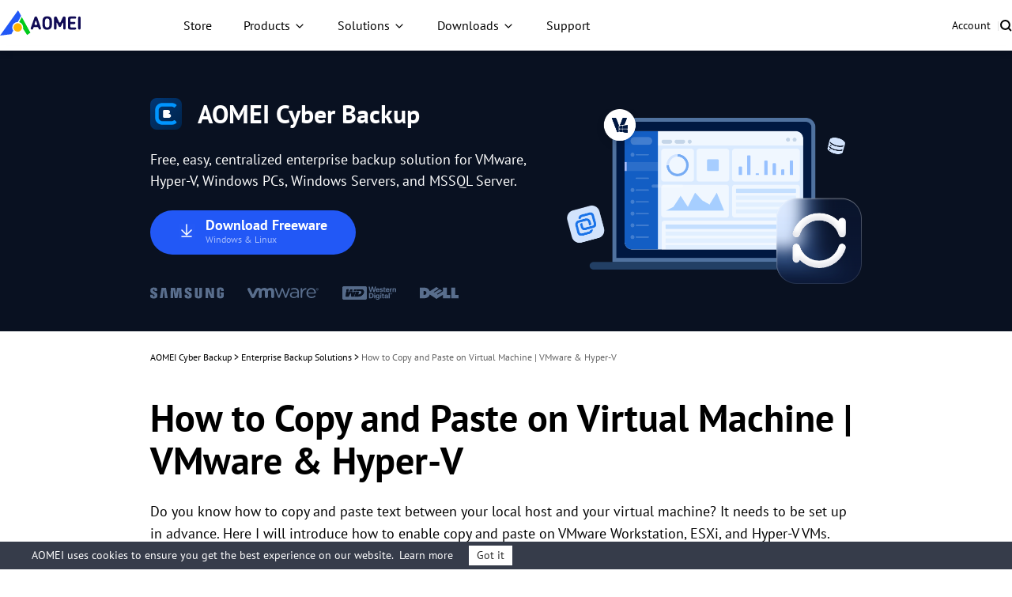

--- FILE ---
content_type: text/html
request_url: https://www.ubackup.com/enterprise-backup/how-to-copy-and-paste-on-virtual-machine.html
body_size: 16861
content:
<!DOCTYPE html><html lang="en" data-category="post" data-theme="0" class="tpl-v202308"><head>
    <!-- Google tag (gtag.js) --> 
     
    
  
<!-- Google Tag Manager -->
<script>
    (function (w, d, s, l, i) {
        w[l] = w[l] || [];
        w[l].push({
            'gtm.start': new Date().getTime(),
            event: 'gtm.js'
        });
        var f = d.getElementsByTagName(s)[0],
            j = d.createElement(s),
            dl = l != 'dataLayer' ? '&l=' + l : '';
        j.async = true;
        j.src = 'https://www.googletagmanager.com/gtm.js?id=' + i + dl;
        f.parentNode.insertBefore(j, f);
    })(window, document, 'script', 'dataLayer', 'GTM-MZWCC57');
</script>
<!-- End Google Tag Manager -->
<script src="https://static.ubackup.com/lib/amt.min.js" defer=""></script>
<meta charset="utf-8">
    <meta http-equiv="X-UA-Compatible" content="IE=edge">
    <meta name="viewport" content="width=device-width, initial-scale=1">
    <title>How to Copy and Paste on Virtual Machine | VMware &amp; Hyper-V</title>
    <meta name="robots" content="index,follow,all">
    <meta name="description" content="This article introduces how to copy and paste text on VMware Workstation, VMware ESXi, and Hyper-V virtual machines.">
    <meta name="keywords" content="how to copy and paste on virtual machine, copy and paste virtual machine, how to enable copy and paste on virtual machine, how to transfer files between virtual machine and local machine">

    <meta name="author" content="Crystal">
    <meta property="fb:app_id" content="1728527474032346">
    <meta name="identification" content="358468">
    <link rel="canonical" href="https://www.ubackup.com/enterprise-backup/how-to-copy-and-paste-on-virtual-machine.html">
    <link rel="amphtml" href="https://www.ubackup.com/enterprise-backup/how-to-copy-and-paste-on-virtual-machine.amp.html">
    <link rel="stylesheet" href="/resource/css/base.css">
    <link rel="stylesheet" href="/resource/css/slick.min.css">
    <link rel="stylesheet" href="/resource/css/ub-acbn-theme.css">
    <script type="application/ld+json">
    {
      "@context": "https://schema.org",
      "@type": "BreadcrumbList",
      "itemListElement": [{
        "@type": "ListItem",
        "position": 1,
        "name": "AOMEI Backup",
        "item": "https://www.ubackup.com"
      },{
        "@type": "ListItem",
        "position": 2,
        "name": "Enterprise Backup Solutions",
        "item": "/enterprise-backup/"
      },{
        "@type": "ListItem",
        "position": 3,
        "name": "How to Copy and Paste on Virtual Machine | VMware & Hyper-V"
      }]
    }
    </script>

<script type="application/ld+json">
{
  "@context": "https://schema.org",
  "@type": "Article",
  "headline": "How to Copy and Paste on Virtual Machine | VMware & Hyper-V",
  "url": "https://www.ubackup.com/enterprise-backup/how-to-copy-and-paste-on-virtual-machine.html",
  "keywords": "how to copy and paste on virtual machine, copy and paste virtual machine, how to enable copy and paste on virtual machine, how to transfer files between virtual machine and local machine",
  "description": "This article introduces how to copy and paste text on VMware Workstation, VMware ESXi, and Hyper-V virtual machines.",
  "image": [
    "https://cms.aomeisoftware.com/screenshot/en/acbn/others/how-to-copy-and-paste-on-virtual-machine/how-to-copy-and-paste-on-virtual-machine.png",
    "https://cms.aomeisoftware.com/screenshot/en/acbn/others/how-to-copy-and-paste-on-virtual-machine/vmware-workstation-vm-settings.png",
    "https://cms.aomeisoftware.com/screenshot/en/acbn/others/how-to-copy-and-paste-on-virtual-machine/workstation-enable-copy-and-paste.png",
    "https://cms.aomeisoftware.com/screenshot/en/acbn/others/how-to-copy-and-paste-on-virtual-machine/vsphere-edit-configuration.png",
    "https://cms.aomeisoftware.com/screenshot/en/acbn/others/how-to-copy-and-paste-on-virtual-machine/vsphere-add-configuration-params.png",
    "https://www.ubackup.com/screenshot/en/acb/virtual-machine/hyper-v-usb/hyper-v-manager-host-settings.png",
    "https://www.ubackup.com/screenshot/en/acb/virtual-machine/hyper-v-usb/hyper-v-manager-allow-enhanced-session-mode.png",
    "https://www.ubackup.com/screenshot/en/acb/virtual-machine/hyper-v-usb/hyper-v-manager-use-enhanced-session-mode.png",
    "https://www.ubackup.com/screenshot/en/acb/virtual-machine/hyper-v-usb/show-options.png",
    "https://cms.aomeisoftware.com/screenshot/en/acbn/others/how-to-copy-and-paste-on-virtual-machine/hyper-v-check-clipboard.png",
    "https://www.ubackup.com/screenshot/en/acbn/backup/vmware-esxi-backup/select-virtual-machine-vcenter.png",
    "https://www.ubackup.com/screenshot/en/acbn/backup/vmware-esxi-backup/schedule/schedule-backup.png",
    "https://www.ubackup.com/screenshot/en/acbn/backup/vmware-esxi-backup/backup-cleanup.png",
    "https://www.ubackup.com/screenshot/en/acbn/backup/vmware-esxi-backup/start-backup-later.png",
    "https://www.ubackup.com/screenshot/en/acbn/restore/vmware-esxi-restore/restore-to-new-location.png"
],
  "mainEntityOfPage": "True",
  "publisher":{
      "@type": "Organization",
      "name": "AOMEI Backup",
      "url": "https://www.ubackup.com",
      "logo": {
          "@type": "ImageObject",
          "url": "https://www.ubackup.com/vendor/static/logo.png",
          "width": "161",
          "height": "46"
      }
  },
  "dateCreated": "April 15, 2022",
  "datePublished": "April 15, 2022",
  "dateModified": "December 20, 2024",
  "author": {
    "@type":"Person",
    "name":"Crystal",
    "url":"https://www.ubackup.com/author/crystal.html"
  },
  "articleSection":"Enterprise Backup Solutions"
}</script>

    <script src="/assets/js/team/crystal.js"></script>

<style>.toc{overflow-y:auto}.toc>.toc-list{overflow:hidden;position:relative}.toc>.toc-list li{list-style:none}.toc-list{margin:0}a.toc-link{color:currentColor;height:100%}a.toc-link.is-active-link,a.toc-link:hover{text-decoration:none;font-weight:700}a.toc-link.is-active-link{position:relative}.is-collapsible{max-height:1000px;overflow:hidden;transition:all 300ms ease-in-out}.is-collapsed{max-height:0}.is-position-fixed{position:fixed!important;top:0}.js-toc{padding:10px 0}.js-toc-box .toc-list li{margin:.66rem 0}.js-toc-box .toc-list li a{font-size:12px;font-size:1.2rem}.js-toc-box.closed h3::after{margin-top:4px}.js-toc .toc-list-item:last-child{margin-bottom:0}.js-toc-box h3{margin-top:0}</style><style id="post-block-css-SecureDownload">.cke_editable .post-secdown,.content .post-secdown,.post-secdown{display:table;margin:1em auto;min-width:270px;text-align:center;border:0;color:#63686b;text-decoration:none;line-height:normal}.cke_editable .post-secdown .a-tp,.content .post-secdown .a-tp,.post-secdown .a-tp{background-color:#16aaef;color:#fff;border-radius:3px;display:block}.cke_editable .post-secdown .a-tp:hover,.content .post-secdown .a-tp:hover,.post-secdown .a-tp:hover{background-image:none;background-color:#39c0ff;color:#fff}.cke_editable .post-secdown .a-tp:hover::before,.cke_editable .post-secdown .a-tp:hover:before,.content .post-secdown .a-tp:hover::before,.content .post-secdown .a-tp:hover:before,.post-secdown .a-tp:hover::before,.post-secdown .a-tp:hover:before{position:static;width:60px;float:left}.cke_editable .post-secdown .a-tp>span,.content .post-secdown .a-tp>span,.post-secdown .a-tp>span{display:block;float:right;width:calc(100% - 63px);padding:10px 0;text-align:center;font-weight:400}.cke_editable .post-secdown .a-tp>span>span,.content .post-secdown .a-tp>span>span,.post-secdown .a-tp>span>span{margin:0;word-break:keep-all;white-space:nowrap;display:block}.cke_editable .post-secdown .a-tp>span>span:first-child,.content .post-secdown .a-tp>span>span:first-child,.post-secdown .a-tp>span>span:first-child{font-size:18px;padding:0 15px;font-weight:700}.cke_editable .post-secdown .a-tp>span>span:last-child,.content .post-secdown .a-tp>span>span:last-child,.post-secdown .a-tp>span>span:last-child{font-size:12px;font-weight:400}.cke_editable .post-secdown .a-tp::before,.cke_editable .post-secdown .a-tp:before,.content .post-secdown .a-tp::before,.content .post-secdown .a-tp:before,.post-secdown .a-tp::before,.post-secdown .a-tp:before{content:'';background:url(/assets/images/posts/0/icon-download-0.png) no-repeat center;display:block;float:left;width:60px;height:60px;border-right:1px solid #fff;position:static}.cke_editable .post-secdown .a-tp::after,.cke_editable .post-secdown .a-tp:after,.content .post-secdown .a-tp::after,.content .post-secdown .a-tp:after,.post-secdown .a-tp::after,.post-secdown .a-tp:after{content:'';display:block;overflow:hidden;visibility:hidden;height:0;clear:both}.cke_editable .post-secdown .a-bt,.content .post-secdown .a-bt,.post-secdown .a-bt{display:block;margin-top:4px;position:relative}.cke_editable .post-secdown .a-bt::before,.content .post-secdown .a-bt::before,.post-secdown .a-bt::before{content:'';display:inline-block;vertical-align:middle;margin-right:4px;width:14px;height:17px;background:url(https://www.ubackup.com/assets/images/posts/0/ic-security-0.png) no-repeat center;-webkit-background-size:contain;background-size:contain;position:relative;top:-2px}.cke_editable .post-secdown .a-bt img,.content .post-secdown .a-bt img,.post-secdown .a-bt img{vertical-align:middle;margin-bottom:1px;display:none;max-width:100%}</style>
</head>

<body>
<!-- Google Tag Manager noscript -->
<noscript>
    <iframe src="https://www.googletagmanager.com/ns.html?id=GTM-MZWCC57" height="0" width="0"
        style="display:none;visibility:hidden">
    </iframe>
</noscript>
<!-- End Google Tag Manager noscript -->

<!-- header -->
<header id="header-sep" data-time="20250314">
  <nav class="nav">
    <div class="logo-box">
      <a href="/" data-ga="'/index.html','click', '/top-navi'" data-monitor="'redirection','top'" class="logo">
        <img src="/resource/images/logo/aomei-logo.svg" alt="" srcset="" width="102" height="32">
      </a>
      <label class="burger" for="burger">
        <input type="checkbox" id="burger">
        <span></span>
        <span></span>
        <span></span>
      </label>
    </div>

    <div class="nav-content">
      <ul class="nav-list">
        <li>
          <a href="/store.html" data-ga="'/store.html','click', '/top-navi'" data-monitor="'redirection','top'" class="nav-btn">
            Store
          </a>
        </li>
        <li class="dropdown dropdown-product">
          <button class="nav-btn">Products</button>
          <div class="dropdown-content">
            <div class="dropdown-menu open" data-menu="1">
              <div class="dropdown-item dropdown-item-submenu active" data-index="1-1">
                <a href="/ab/" data-ga="'/ab/index.html','click', '/top-navi'" data-monitor="'redirection','top'" class="dropdown-item-link">
                  <i class="ic ic-ab"></i>
                  <div class="dropdown-item-txt">
                    <h4 class="dropdown-item-tit">AOMEI Backupper</h4>
                    <p class="dropdown-item-desc">
                      Standalone Windows backup, clone and sync software
                    </p>
                  </div>
                </a>

                <div class="dropdown-submenu dropdown-submenu-all" data-index="1-1-1">
                  <div class="dropdown-submenu-box">
                    <div class="dropdown-submenu-it">
                      <div class="sub-it-for">For Home</div>
                      <div class="sub-it-forbox sub-it-forbox-home">
                        <button class="sub-it-box">
                          <div class="sub-it-box-link">
                            <div class="sub-it-tit">
                              <h4>AOMEI Backupper Standard</h4>
                              <span class="subtitle subtitle-gre subtitle-sign">FREE</span>
                            </div>
                            <p class="sub-it-desc">
                              Free Windows backup software to protect
                              personal data.
                            </p>
                          </div>
                          <a href="/free-backup-software.html" data-ga="'/free-backup-software.html','click', '/top-navi'" data-monitor="'redirection','top'" class="virtual-link"></a>
                        </button>
                        <button class="sub-it-box">
                          <div class="sub-it-box-link">
                            <div class="sub-it-tit">
                              <h4>AOMEI Backupper Professional</h4>
                            </div>
                            <p class="sub-it-desc">
                              Windows PC backup, sync and clone software for
                              personal use.
                            </p>
                          </div>
                          <a href="/professional.html" data-ga="'/professional.html','click', '/top-navi'" data-monitor="'redirection,'top'" class="virtual-link"></a>
                        </button>
                      </div>
                    </div>
                    <div class="dropdown-submenu-it">
                      <div class="sub-it-for">For Business</div>
                      <div class="sub-it-forbox sub-it-forbox-bus">
                        <button class="sub-it-box">
                          <div class="sub-it-box-link">
                            <div class="sub-it-tit">
                              <h4>AOMEI Backupper Workstation</h4>
                            </div>
                            <p class="sub-it-desc">
                              Windows PC backup, sync and clone software for
                              business use.
                            </p>
                          </div>
                          <a href="/workstation.html" data-ga="'/workstation.html','click', '/top-navi'" data-monitor="'redirection','top'" class="virtual-link"></a>
                        </button>
                        <button class="sub-it-box">
                          <div class="sub-it-box-link">
                            <div class="sub-it-tit">
                              <h4>AOMEI Backupper Server</h4>
                            </div>
                            <p class="sub-it-desc">
                              Reliable Windows Server backup, sync and clone
                              solutions.
                            </p>
                          </div>
                          <a href="/server.html" data-ga="'/server.html','click', '/top-navi'" data-monitor="'redirection,'top'" class="virtual-link"></a>
                        </button>
                        <button class="sub-it-box">
                          <div class="sub-it-box-link">
                            <div class="sub-it-tit">
                              <h4>AOMEI Backupper Technician</h4>
                            </div>
                            <p class="sub-it-desc">
                              Backup and clone toolkit for unlimited PCs
                              within one company.
                            </p>
                          </div>
                          <a href="/ab-technician.html" data-ga="'/ab-technician.html','click', '/top-navi'" data-monitor="'redirection,'top'" class="virtual-link"></a>
                        </button>
                        <button class="sub-it-box">
                          <div class="sub-it-box-link">
                            <div class="sub-it-tit">
                              <h4>AOMEI Backupper Technician Plus</h4>
                            </div>
                            <p class="sub-it-desc">
                              Backup and clone toolkit for unlimited PCs
                              &amp; servers within one company.
                            </p>
                          </div>
                          <a href="/ab-technician-plus.html" data-ga="'/ab-technician-plus.html','click', '/top-navi'" data-monitor="'redirection,'top'" class="virtual-link"></a>
                        </button>
                      </div>
                    </div>
                    <p class="dropdown-submenu-bot">
                      Learn the differences and choose the right edition
                      that's best fit for you.
                      <a href="/edition-comparison.html" data-ga="'/edition-comparison.html','click', '/top-navi'" data-monitor="'redirection','top'">Edition Comparison &gt;&gt;</a>
                    </p>
                  </div>
                </div>
              </div>
              <a href="/mac/" data-ga="'/mac/index.html','click', '/top-navi'" data-monitor="'redirection','top'" class="dropdown-item">
                <i class="ic ic-abmac"></i>
                <div class="dropdown-item-txt">
                  <h4 class="dropdown-item-tit">AOMEI Backupper Mac</h4>
                  <p class="dropdown-item-desc">
                    Standalone Mac backup and sync software
                  </p>
                </div>
              </a>

              <div class="dropdown-item dropdown-item-submenu" data-index="1-2">
                <a href="/enterprise/" data-ga="'/enterprise/index.html','click', '/top-navi'" data-monitor="'redirection','top'" class="dropdown-item-link">
                  <i class="ic ic-acbn"></i>
                  <div class="dropdown-item-txt">
                    <h4 class="dropdown-item-tit">
                      AOMEI Cyber Backup<span class="subtitle subtitle-bl subtitle-sign">Centralized</span>
                    </h4>
                    <p class="dropdown-item-desc">
                      Centrally backup VMs, Windows, and MSSQL for Business
                    </p>
                  </div>
                </a>

                <div class="dropdown-submenu dropdown-submenu-acb" data-index="1-2-1">
                  <div class="dropdown-submenu-box">
                    <button class="sub-it-box">
                      <div class="sub-it-box-link">
                        <i class="ic ic-acb-free"></i>
                        <div class="sub-it-tit">
                          <h4>AOMEI Cyber Backup Free</h4>
                        </div>

                        <p class="desc">
                          Free backup software for basic enterprise backup
                          and recovery.
                        </p>
                      </div>
                      <a href="/enterprise/free-enterprise-backup.html" data-ga="'/enterprise/free-enterprise-backup.html','click', '/top-navi'" data-monitor="'redirection','top'" class="virtual-link"></a>
                    </button>
                    <button class="sub-it-box">
                      <div class="sub-it-box-link">
                        <i class="ic ic-acb-pre"></i>
                        <div class="sub-it-tit">
                          <h4>AOMEI Cyber Backup Premium</h4>
                        </div>

                        <p class="desc">
                          Backup all important enterprise data on unlimited
                          devices with advanced features.
                        </p>
                      </div>
                      <a href="/enterprise/top-enterprise-backup-software.html" data-ga="'/enterprise/top-enterprise-backup-software.html','click', '/top-navi'" data-monitor="'redirection','top'" class="virtual-link">
                      </a>
                    </button>
                  </div>
                </div>
              </div>

              <a href="/phone-tool/" data-ga="'/phone-tool/index.html','click', '/top-navi'" data-monitor="'redirection','top'" class="dropdown-item">
                <i class="ic ic-afb"></i>
                <div class="dropdown-item-txt">
                  <h4 class="dropdown-item-tit">AOMEI FoneBackup</h4>
                  <p class="dropdown-item-desc">
                    Free iPhone backup and transfer software
                  </p>
                </div>
              </a>

              <div class="dropdown-item " data-index="1-3">
                <a href="/data-recovery-software/" data-ga="'/data-recovery-software/index.html','click', '/top-navi'" data-monitor="'redirection','top'" class="dropdown-item-link">
                  <i class="ic ic-afr"></i>
                  <div class="dropdown-item-txt">
                    <h4 class="dropdown-item-tit">AOMEI FastRecovery</h4>
                    <p class="dropdown-item-desc">
                      Recover lost or deleted files from Windows and iOS
                    </p>
                  </div>
                </a>
              </div>
            </div>
          </div>
        </li>
        <li class="dropdown dropdown-sol">
          <button class="nav-btn">Solutions</button>
          <div class="dropdown-content">
            <div class="dropdown-menu">
              <div class="dropdown-sol-it">
                <div class="sol-tit sol-tit-win">Windows</div>
                <div class="sol-list">
                  <a href="/clone/" data-monitor="'redirection','top'" data-ga="'/clone/index.html','click', '/top-navi'">Disk Clone &amp; OS Migration</a>
                  <a href="/backup-restore/" data-monitor="'redirection','top'" data-ga="'/backup-restore/index.html','click', '/top-navi'">Standalone Windows Backup</a>
                  <a href="/enterprise/centralized-windows-backup.html" data-monitor="'redirection','top'" data-ga="'/enterprise/centralized-windows-backup.html
                  ','click', '/top-navi'">Centralized Windows Backup</a>
                  <a href="/email/" data-monitor="'redirection','top'" data-ga="'/email/index.html','click', '/top-navi'">Email &amp; Outlook Backup</a>
                  <a href="/synchronization/" data-monitor="'redirection','top'" data-ga="'/synchronization/index.html','click', '/top-navi'">Windows File Sync</a>
                  <a href="/image-deployment-software.html" data-monitor="'redirection','top'" data-ga="'/image-deployment-software.html','click', '/top-navi'">System Image Deploy</a>
                  <a href="/data-recovery-software/windows-recovery.html" data-monitor="'redirection','top'" data-ga="'/data-recovery-software/windows-recovery.html','click', '/top-navi'">Windows Data
                    Recovery</a>
                </div>
              </div>
              <div class="dropdown-sol-it">
                <div class="sol-tit sol-tit-ios">iOS &amp; macOS</div>
                <div class="sol-list">
                  <a href="/mac-tips/" data-monitor="'redirection','top'" data-ga="'/mac-tips/index.html','click', '/top-navi'">Mac File Sync</a>
                  <a href="/phone-tool/phone-backup.html" data-monitor="'redirection','top'" data-ga="'/phone-tool/phone-backup.html','click', '/top-navi'">iPhone Data Backup</a>
                  <a href="/phone-tool/phone-transfer.html" data-monitor="'redirection','top'" data-ga="'/phone-tool/phone-transfer.html','click', '/top-navi'">iPhone Data Transfer</a>
                  <a href="/phone-tool/icloud-manager.html" data-monitor="'redirection','top'" data-ga="'/phone-tool/icloud-manager.html','click', '/top-navi'">iCloud Data Manager</a>
                  <a href="/phone-tool/whatsapp-transfer.html" data-monitor="'redirection','top'" data-ga="'/phone-tool/whatsapp-transfer.html','click', '/top-navi'">WhatsApp File Transfer</a>
                  <a href="/data-recovery-software/iphone-recovery.html" data-monitor="'redirection','top'" data-ga="'/data-recovery-software/iphone-recovery.html','click', '/top-navi'">iPhone Data
                    Recovery</a>
                </div>
              </div>
              <div class="dropdown-sol-it">
                <div class="sol-tit sol-tit-vm">VM &amp; Database</div>
                <div class="sol-list">
                  <a href="/enterprise/vmware-backup.html" data-monitor="'redirection','top'" data-ga="'/enterprise/vmware-backup.html','click', '/top-navi'">VMware Backup
                  </a>
                  <a href="/enterprise/hyper-v-backup.html
                  " data-monitor="'redirection','top'" data-ga="'/enterprise/hyper-v-backup.html
                  ','click', '/top-navi'">Microsoft Hyper-V Backup
                  </a>
                  <a href="/enterprise/sql-backup.html" data-monitor="'redirection','top'" data-ga="'/enterprise/sql-backup.html','click', '/top-navi'">Microsoft SQL Server Backup
                  </a>
                </div>
              </div>
            </div>
          </div>
        </li>
        <li class="dropdown dropdown-down">
          <button class="nav-btn">Downloads</button>
          <div class="dropdown-content">
            <div class="dropdown-menu">
              <a href="/download.html" data-ga="'/download.html','click', '/top-navi'" data-monitor="'redirection','top'" class="dropdown-item">
                <i class="ic ic-ab"></i>
                <div class="dropdown-item-txt">
                  <h4 class="dropdown-item-tit">AOMEI Backupper</h4>
                  <p class="dropdown-item-desc">
                    Free download to backup, sync or clone Windows
                  </p>
                </div>
              </a>
              <a href="/enterprise/download.html" data-ga="'/enterprise/download.html','click', '/top-navi'" data-monitor="'redirection','top'" class="dropdown-item">
                <i class="ic ic-acbn"></i>
                <div class="dropdown-item-txt">
                  <h4 class="dropdown-item-tit">AOMEI Cyber Backup</h4>
                  <p class="dropdown-item-desc">
                    Free download for enterprise data protection
                  </p>
                </div>
              </a>
              <a href="/phone-tool/download.html" data-ga="'/phone-tool/download.html','click', '/top-navi'" data-monitor="'redirection','top'" class="dropdown-item">
                <i class="ic ic-afb"></i>
                <div class="dropdown-item-txt">
                  <h4 class="dropdown-item-tit">AOMEI FoneBackup</h4>
                  <p class="dropdown-item-desc">
                    Free download to backup or transfer iPhone data
                  </p>
                </div>
              </a>
              <a href="/data-recovery-software/download.html" data-ga="'/data-recovery-software/download.html','click', '/top-navi'" data-monitor="'redirection','top'" class="dropdown-item">
                <i class="ic ic-afr"></i>
                <div class="dropdown-item-txt">
                  <h4 class="dropdown-item-tit">AOMEI FastRecovery</h4>
                  <p class="dropdown-item-desc">
                    Free download to recover lost or deleted data
                  </p>
                </div>
              </a>
            </div>
          </div>
        </li>
        <li>
          <a href="/support.html" data-ga="'/support.html','click', '/top-navi'" data-monitor="'redirection','top'" class="nav-btn">Support</a>
        </li>
      </ul>
      <ul class="nav-action">
        <li>
          <a href="https://account.aomeitech.com/" data-ga="'https://account.aomeitech.com/','click', '/top-navi'" data-monitor="'redirection','top'" class="nav-btn">Account</a>
        </li>
        <li>|</li>
        <li>
          <a href="/search.html" data-ga="'/search.html','click', '/top-navi'" data-monitor="'redirection','top'" class="ic ic-search">
          </a>
        </li>
      </ul>
    </div>
  </nav>
</header>
<!-- header -->

<!-- banner -->
<div class="banner" data-banner-replace="top">
    <div class="container-theme">
        <div class="wrap">
            <div class="left">
                <div class="tt f-fs32">
                    <img src="/resource/images/ub-acbn-theme/ub-ic-acbn-logo-40.svg" width="40" height="40" alt="AOMEI Cyber Backup"> AOMEI Cyber Backup </div>
                <p class="bannertxt"> Free, easy, centralized enterprise backup solution for VMware, Hyper-V, Windows PCs, Windows Servers, and MSSQL Server. </p>
                <a data-monitor="'download2','banner'" href="/enterprise/download.html" class="btn-lg btn-bl btn-more-txt" data-ga="'/enterprise/download.html','click','/enterprise-backup/how-to-copy-and-paste-on-virtual-machine.html_banner'">
                    <i class="ic-dw"></i>
                    <div class="txt"> Download Freeware <p>Windows &amp; Linux</p>
                    </div>
                </a>
                <div class="w">
                    <img src="/resource/images/ub-acbn-theme/banner-samsung.svg" alt="Samsung">
                    <img src="/resource/images/ub-acbn-theme/banner-vmware.svg" alt="Vmware">
                    <img src="/resource/images/ub-acbn-theme/banner-Western-Digital.svg" alt="Western-Digital">
                    <img src="/resource/images/ub-acbn-theme/banner-dell.svg" alt="Dell">
                </div>
            </div>
            <div class="right">
                <img src="/resource/images/ub-acbn-theme/banner-pic-acbn@2x.png" width="375" height="221" alt="AOMEI Cyber Backup">
            </div>
        </div>
    </div>
</div>
<!-- banner -->

<!-- article content -->
<div class="container-box">
    <div id="main-content" class="container-theme main-content clearfix">
        
        <div id="content" class="content">
            <div class="inner-content">
                
                <ol class="breadcrumb">
                    <li>
                        <a data-monitor="'redirection','content'" href="/enterprise/">AOMEI Cyber Backup</a> &gt; </li>
                    <li>
                        <a data-monitor="'redirection','content'" href="/enterprise-backup/"> Enterprise Backup Solutions </a> &gt; </li>
                    <li class="active"> How to Copy and Paste on Virtual Machine | VMware &amp; Hyper-V </li>
                </ol>
                <h1 class="f-fs48"> How to Copy and Paste on Virtual Machine | VMware &amp; Hyper-V </h1>
                
                <p class="zhaiyao"> Do you know how to copy and paste text between your local host and your virtual machine? It needs to be set up in advance. Here I will introduce how to enable copy and paste on VMware Workstation, ESXi, and Hyper-V VMs. </p>
                
                <div class="author-wrap">
                    <div class="author-info">
                        <div class="author-des">
                            <img src="/assets/images/author/crystal.jpg" width="40" height="40" alt="Crystal">
                            <!--{scene:L1}-->
                            

                            <!--{L1:updated}-->
                            <p class="push-date"> By <a href="https://www.ubackup.com/author/crystal.html" target="_blank">Crystal</a> / Updated on December 20, 2024 </p>
                            <!--{/L1:updated}-->

                            <!--{/scene:L1}-->
                        </div>
                        <div class="media">
                                <span>Share this: </span>
                            <a href="" class="ic-facebook">
                                <img src="/resource/images/ab-theme/ub-article-ab-ic-share-fb-24.svg" width="24" height="24" alt="facebook" srcset="">
                            </a>
                            <a href="" class="ic-twitter">
                                <img src="/resource/images/ab-theme/ub-article-ab-ic-share-tw-24.svg" width="24" height="24" alt="twitter" srcset="">
                            </a>
                            <a href="" class="ic-ins">
                                <img src="/resource/images/ab-theme/ub-article-ab-ic-share-in-24.svg" width="24" height="24" alt="instagram" srcset="">
                            </a>
                            <a href="" class="ic-reddit">
                                <img src="/resource/images/ab-theme/ub-article-ab-ic-share-reddit-24.svg" width="24" height="24" alt="reddit" srcset="">
                            </a>
                        </div>
                    </div>
                </div>
                

                
                <div class="core ctt-wrap">
                    <div class="lightbox">
                        <div class="lightbox-content">
                            <img src="" alt="">
                            <span class="close"></span>
                        </div>
                        <div class="lightbox-overlay"></div>
                    </div>
                    <input type="hidden" value="274801" id="postId">
                    <input type="hidden" id="template-v2">
                    <div class="post-area" id="post-contents-area">
                        <div class="center-box-toc">
                <strong>Table of Contents</strong>
                <div class="center-toc-b center-toc-list1" style="display: none;">
                    <ol class="toc-list "><li class="toc-list-item"><a href="#h_0" class="toc-link node-name--H2 ">Can you copy and paste between local and virtual machines?</a></li><li class="toc-list-item"><a href="#h_1" class="toc-link node-name--H2 ">How to copy and paste on VMware Workstation virtual machine</a></li><li class="toc-list-item"><a href="#h_2" class="toc-link node-name--H2 ">How to transfer files between VMware ESXi and local pc</a></li><li class="toc-list-item"><a href="#h_3" class="toc-link node-name--H2 ">How to enable copy and paste in Hyper-V enhanced session mode</a></li><li class="toc-list-item"><a href="#h_4" class="toc-link node-name--H2 ">Boost File Transfer Success Rates with AOMEI Cyber Backup</a></li><li class="toc-list-item"><a href="#h_5" class="toc-link node-name--H2 ">Frequently asked questions about copying and pasting on virtual machine</a></li><li class="toc-list-item"><a href="#h_6" class="toc-link node-name--H2 ">Summary</a></li></ol>
            </div>
        </div>

                        <!--ART_CONTENT-->
                        <input id="post_function" value="备份来源-Hyper-V" type="hidden">
<input id="post_maintainer" value="Crystal|2022-04-15 11:28:03" type="hidden">
<h2>Can you copy and paste between local and virtual machines?</h2>

<p>Many users wonder how to copy and paste on virtual machine, or can they do it between local and VMs directly. <strong>The answer is YES</strong>. Actually, to improve efficiency, many hypervisor vendors add features that enable copy and paste on virtual machines.</p>

<p>If you find yourself cannot copy text from virtual machine to local machine or vice versa, it may because you haven’t set it properly. It is different from <a href="https://www.ubackup.com/enterprise-backup/hyper-v-copy-file-to-vm.html">copying file to VMs</a>. In this article, I will introduce how to copy and paste text between local machine and VMware or Hyper-V virtual machines.</p>

<p>*If you want to do it on VirtualBox, you can refer to:<a href="https://www.howtogeek.com/187535/how-to-copy-and-paste-between-a-virtualbox-host-machine-and-a-guest-machine/" rel="nofollow" target="_blank"> copy and paste on VirtualBox</a>.</p>

<p class="align-center"><a href="/screenshot/en/acbn/others/how-to-copy-and-paste-on-virtual-machine/how-to-copy-and-paste-on-virtual-machine.png" target="_blank"><img src="[data-uri]" alt="How to copy and paste on virtual machine" height="350" stpl-src="/screenshot/en/acbn/others/how-to-copy-and-paste-on-virtual-machine/how-to-copy-and-paste-on-virtual-machine.png" width="700" class="stpl-lazy"></a></p>

<h2>How to copy and paste on VMware Workstation virtual machine</h2>

<p>To copy text from virtual machine to local machine or vice versa, you could refer to the following content. If you are using VMware Workstation, try these steps:</p>

<p>1. Launch <strong>VMware Workstation</strong>, select the target VM (no need to power on it), right-click on its name and select <strong>Settings…</strong></p>

<p class="align-center"><a href="/screenshot/en/acbn/others/how-to-copy-and-paste-on-virtual-machine/vmware-workstation-vm-settings.png" target="_blank"><img src="[data-uri]" alt="VMware Workstation VM settings" height="418" stpl-src="/screenshot/en/acbn/others/how-to-copy-and-paste-on-virtual-machine/vmware-workstation-vm-settings.png" width="700" class="stpl-lazy"></a></p>

<p>2. Navigate to <strong>Options</strong> tab &gt; <strong>Guest Isolation</strong>, check <strong>Enable copy and paste</strong> option and click <strong>OK</strong> to save.</p>

<p class="align-center"><a href="/screenshot/en/acbn/others/how-to-copy-and-paste-on-virtual-machine/workstation-enable-copy-and-paste.png" target="_blank"><img src="[data-uri]" alt="Enable copy and paste on Workstation" height="685" stpl-src="/screenshot/en/acbn/others/how-to-copy-and-paste-on-virtual-machine/workstation-enable-copy-and-paste.png" width="700" class="stpl-lazy"></a></p>

<p>Then you can copy and paste text between the host machine and the virtual machine.</p>

<h2>How to transfer files between VMware ESXi and local pc</h2>

<p>To transfer files between <a href="https://www.ubackup.com/enterprise-backup/backup-vmware-esxi.html">VMware ESXi</a> and your local computer, you should set up the configuration steps like:</p>

<p>1. Access <strong>vSphere Web Client</strong> and <strong>power off</strong> the target VM. Navigate to <strong>Summary</strong> tab &gt; <strong>Edit Settings</strong> &gt; <strong>VM Options</strong> &gt; <strong>Advanced</strong> and click <strong>Edit Configuration</strong>.</p>

<p class="align-center"><a href="/screenshot/en/acbn/others/how-to-copy-and-paste-on-virtual-machine/vsphere-edit-configuration.png" target="_blank"><img src="[data-uri]" alt="Edit configuration on vSphere web client" height="379" stpl-src="/screenshot/en/acbn/others/how-to-copy-and-paste-on-virtual-machine/vsphere-edit-configuration.png" width="700" class="stpl-lazy"></a></p>

<p>2. Click <strong>Add Configuration Params</strong> 3 times and it will add 3 new rows. Fill in the Name and Value fields with the following values:</p>

<table border="1" cellpadding="1" cellspacing="1" style="width:700px">
	<tbody>
		<tr>
			<td><strong>Name</strong></td>
			<td><strong>Value</strong></td>
		</tr>
		<tr>
			<td>isolation.tools.copy.disable</td>
			<td>FALSE</td>
		</tr>
		<tr>
			<td>isolation.tools.paste.disable</td>
			<td>FALSE</td>
		</tr>
		<tr>
			<td>isolation.tools.setGUIOptions.enable</td>
			<td>TRUE</td>
		</tr>
	</tbody>
</table>

<p class="align-center"><a href="/screenshot/en/acbn/others/how-to-copy-and-paste-on-virtual-machine/vsphere-add-configuration-params.png" target="_blank"><img src="[data-uri]" alt="Add configuration params" height="681" stpl-src="/screenshot/en/acbn/others/how-to-copy-and-paste-on-virtual-machine/vsphere-add-configuration-params.png" width="700" class="stpl-lazy"></a></p>

<p>3. Click <strong>OK</strong> to save and close the wizard.</p>

<p>This is how to copy and paste on virtual machines of VMware ESXi. After the setup, you can now power on the VM and use your clipboard on it.</p>

<h2>How to enable copy and paste in Hyper-V enhanced session mode</h2>

<p>This part introduces how to copy and paste on virtual machines of Hyper-V. You can also use <strong>Clipboard</strong> to copy text from the remote VM to the local computer.</p>

<p style="background-color:#f4f4f4; padding:10px"><strong>✍ </strong>Note: If your <a href="https://www.ubackup.com/enterprise-backup/backup-hyper-v-host.html">Hyper-V host</a> is a Windows 8.1 or Windows 10 computer, you can skip this step because Enhanced Session Mode is enabled <strong>by default</strong>. If the Enhanced Session option is <strong>grayed out</strong>, and you are unable to turn it on, you need to enable it from the settings panel first.</p>

<p>1. Launch <strong>Hyper-V Manager</strong>, right-click on the host name and select <strong>Hyper-V Settings…</strong></p>

<p class="align-center"><a href="https://www.ubackup.com/screenshot/en/acb/virtual-machine/hyper-v-usb/hyper-v-manager-host-settings.png" target="_blank"><img src="[data-uri]" alt="Open Hyper-V host settings" height="518" stpl-src="https://www.ubackup.com/screenshot/en/acb/virtual-machine/hyper-v-usb/hyper-v-manager-host-settings.png" width="700" class="stpl-lazy"></a></p>

<p>2. Navigate to <strong>Enhanced Session Mode Policy</strong> from the left Server inventory, and check the <strong>Allow enhanced session mode</strong> option.</p>

<p class="align-center"><a href="https://www.ubackup.com/screenshot/en/acb/virtual-machine/hyper-v-usb/hyper-v-manager-allow-enhanced-session-mode.png" target="_blank"><img src="[data-uri]" alt="Allow enhanced session mode on Hyper-V" height="666" stpl-src="https://www.ubackup.com/screenshot/en/acb/virtual-machine/hyper-v-usb/hyper-v-manager-allow-enhanced-session-mode.png" width="700" class="stpl-lazy"></a></p>

<p>3. Navigate to <strong>Enhanced Session Mode</strong> from the left User inventory, and check the <strong>Use enhanced session mode</strong> option. Click <strong>OK</strong> to save.</p>

<p class="align-center"><a href="https://www.ubackup.com/screenshot/en/acb/virtual-machine/hyper-v-usb/hyper-v-manager-use-enhanced-session-mode.png" target="_blank"><img src="[data-uri]" alt="Use Enhanced session mode" height="666" stpl-src="https://www.ubackup.com/screenshot/en/acb/virtual-machine/hyper-v-usb/hyper-v-manager-use-enhanced-session-mode.png" width="700" class="stpl-lazy"></a></p>

<p>4. Power on the VM, a VMConnect configuration window will pop up. Click <strong>Show Options</strong>.</p>

<p style="background-color:#f4f4f4; padding:10px"><strong>✍ </strong>Note: If you noticed that <strong>"Show Options" is disappeared</strong> when connecting from your Hyper-V host to virtual machine with allowing enhanced session mode, you can try to install the appropriate display driver and restart your Hyper-V host to solve the "Show Issue".</p>

<p class="align-center"><a href="https://www.ubackup.com/screenshot/en/acb/virtual-machine/hyper-v-usb/show-options.png" target="_blank"><img src="[data-uri]" alt="Show options" height="386" stpl-src="https://www.ubackup.com/screenshot/en/acb/virtual-machine/hyper-v-usb/show-options.png" width="700" class="stpl-lazy"></a></p>

<p>5. Navigate to <strong>Local Resources</strong> tab and check the <strong>Clipboard</strong> option. Click <strong>Connect</strong> to save.</p>

<p class="align-center"><a href="/screenshot/en/acbn/others/how-to-copy-and-paste-on-virtual-machine/hyper-v-check-clipboard.png" target="_blank"><img src="[data-uri]" alt="Check clipboard option on Hyper-V VM" height="554" stpl-src="/screenshot/en/acbn/others/how-to-copy-and-paste-on-virtual-machine/hyper-v-check-clipboard.png" width="700" class="stpl-lazy"></a></p>

<p style="background-color:#f5f8fa; padding:10px">✎ To copy and paste files between physical machines and Hyper-V virtual machines, you can also <a href="https://www.ubackup.com/enterprise-backup/hyper-v-copy-file-to-vm.html">try Remote Desktop Protocol (RDP) to copy files</a>.<br> However, If the RDP session causes your virtual machine on Windows 11 to be unable to copy and paste, you can try terminating and restarting the <strong>rdpclip.exe</strong> process using Task Manager.</p>

<h2>Boost File Transfer Success Rates with AOMEI Cyber Backup</h2>

<p>By copying and pasting data, it is straight forward to transfer data, but there is a high probability that it will fail, especially during P2V or <a href="https://www.ubackup.com/enterprise-backup/v2v-migration.html">V2V migration. </a>If not managed properly, it can pose a security risk when you copy and paste data between different VMs. This method, while convenient, can inadvertently transfer sensitive information, such as passwords or confidential files, across VM boundaries. If one of the VMs is compromised, it could potentially access the data of other VMs through the copied content. It is therefore necessary to mitigate this risk.</p>

<p><strong>AOMEI Cyber Backup</strong> is designed to enhance the security of file transfers by backing up and restoring, thereby increasing the efficiency of copy and paste operations. This process ensures a higher success rate while protecting sensitive data. It is an all-in-one <a href="https://www.ubackup.com/enterprise/">enterprise backup software</a> that can easily backup not only the data of physical machines, but also virtual machines and databases.</p>

<ul>
	<li>Auto copy (changed) files from host to VM in real time, or vice versa.</li>
	<li><span style="font-size:medium">S</span>implify VM backup and recovery process through the central console, minimizing operational disruptions and human errors.</li>
	<li><span style="font-size:medium">O</span>ffer flexible backup plans to create a comprehensive and powerful protection plan for virtual machines.</li>
	<li>Easily create a system image from physical machine and restore it to VM, etc.</li>
</ul>

<p>Download the 30-day free trial to try it out:</p>

<div class="post-secdown" data-block-name="SecureDownload"><a class="a-tp" href="https://www.ubackup.com/enterprise/download-trial.html" onclick="ga('send', 'event', '/enterprise/download-trial.html', 'click', 'en-article');"><span><span>Download Free Trial</span><span>VMware ESXi &amp; Hyper-V</span></span></a>

<div class="a-bt">Secure Download</div>
</div>

<p style="background-color:#f5f8fa; padding:10px"><strong>💡 Easier steps to copy and paste data on virtual machines:</strong></p>

<p>1. Select <strong>Task</strong> &gt; <strong>Backup Task</strong> &gt; <strong>Create New Task</strong>.</p>

<p>* Select VMware Backup or Hyper-V Backup&gt; enter the name &gt; select VMs for backup. You are able to select multiple VMs at once and don't need to install agent on each VM.</p>

<p class="align-center"><a href="https://www.ubackup.com/screenshot/en/acbn/backup/vmware-esxi-backup/select-virtual-machine-vcenter.png" target="_blank"><img src="[data-uri]" alt="Select virtual machines on vCenter" height="311" stpl-src="https://www.ubackup.com/screenshot/en/acbn/backup/vmware-esxi-backup/select-virtual-machine-vcenter.png" width="600" class="stpl-lazy"></a></p>

<p>2. <strong>Schedule</strong> the backup: specify the backup way as full / incremental / differential backup, and select the specific time for automatic backup.</p>

<p class="align-center"><a href="https://www.ubackup.com/screenshot/en/acbn/backup/vmware-esxi-backup/schedule/schedule-backup.png" target="_blank"><img src="[data-uri]" alt="schedule backp" height="343" stpl-src="https://www.ubackup.com/screenshot/en/acbn/backup/vmware-esxi-backup/schedule/schedule-backup.png" width="600" class="stpl-lazy"></a></p>

<p>3. Select backup<strong> retention policy</strong> to delete old files to free up disk space.</p>

<p class="align-center"><a href="https://www.ubackup.com/screenshot/en/acbn/backup/vmware-esxi-backup/backup-cleanup.png" target="_blank"><img src="[data-uri]" alt="Backup Cleanup" height="343" stpl-src="https://www.ubackup.com/screenshot/en/acbn/backup/vmware-esxi-backup/backup-cleanup.png" width="600" class="stpl-lazy"></a></p>

<p>4. After the configuration, just click <strong>Start Backup</strong> to enable the task. You can easily achieve data protection for VM migration.</p>

<p class="align-center"><a href="https://www.ubackup.com/screenshot/en/acbn/backup/vmware-esxi-backup/start-backup-later.png" target="_blank"><img src="[data-uri]" alt="start backup" height="311" stpl-src="https://www.ubackup.com/screenshot/en/acbn/backup/vmware-esxi-backup/start-backup-later.png" width="600" class="stpl-lazy"></a></p>

<p>5. Click <strong>Restore</strong> &gt;&gt; <strong>Restore to new location</strong> to migrate VM to another host easily. It is rather simple and convenient.</p>

<p class="align-center"><a href="https://www.ubackup.com/screenshot/en/acbn/restore/vmware-esxi-restore/restore-to-new-location.png" target="_blank"><img src="[data-uri]" alt="restore VM" height="343" stpl-src="https://www.ubackup.com/screenshot/en/acbn/restore/vmware-esxi-restore/restore-to-new-location.png" width="600" class="stpl-lazy"></a></p>

<h2>Frequently asked questions about copying and pasting on virtual machine</h2>

<p><span style="color:#16a085"><strong>Q: Does copy and paste work across different operating systems?</strong></span></p>

<p>A: Yes, copy and paste generally works across different operating systems as long as the virtualization software supports the feature. It's one of the benefits of using virtualization.</p>

<p><span style="color:#16a085"><strong>Q: Is there a keyboard shortcut for copy and paste in virtual machines?</strong></span></p>

<p>A: Yes, the standard keyboard shortcuts are usually Ctrl+C/Ctrl+V (or Command+C/Command+V on Mac) for copy and paste, respectively.</p>

<p><span style="color:#16a085"><strong>Q: Are there security concerns related to copy and paste in virtual machines?</strong></span></p>

<p>A: While copy and paste enhance productivity, be cautious when copying sensitive information between your host and virtual machine, especially in shared or networked environments.</p>

<h2>Summary</h2>

<p>How to copy and paste on virtual machine, or between local and virtual machines? You need to set it up properly in advance. In this article, I mainly introduced how to enable copy and paste on virtual machines of VMware or Hyper-V. Hope it could help you.</p>

<p>And if you want to copy files from local to virtual machines. The steps will be more complex. I recommend you use AOMEI Cyber Backup to do so with easy steps and auto management.</p>
                        <!--ART_CONTENT-->

                    </div>
                </div>
                
                <div class="conter-author">
                    <div class="left">
                        <img src="/assets/images/author/crystal.jpg" width="100" height="100" alt="Crystal">
                    </div>
                    <div class="right">
                        <div class="name">
                                <span><a data-monitor="'redirection','content'" href="https://www.ubackup.com/author/crystal.html">Crystal</a></span> · Editor </div>
                        <div> Crystal is an editor from AOMEI Technology. She mainly writes articles about virtual machine. She is a positive young lady likes to share articles with peolpe. Off work she loves travelling and cooking which is wonderful for life. </div>
                    </div>
                </div>
                
                <div class="content-related"><h2>Related Articles</h2><div class="wrap"><div class="item"><h5><a href="https://www.ubackup.com/enterprise-backup/how-to-connect-external-hard-drive-to-vm.html">How to Connect External Hard Drive to VM | VMware &amp; Hyper-V</a></h5><p class="related-txt">If you want to store large amounts of VM data to a safe place without any impact on physical machine, you can refer to this article that introduces the efficient ways to connect external hard drive to VMware and Hyper-V virtual machines.</p></div><div class="item"><h5><a href="https://www.ubackup.com/enterprise-backup/hyper-v-usb.html">4 Ways to Hyper-V USB Passthrough | Access USB in Hyper-V VM</a></h5><p class="related-txt">If you have a lot of data that needs to be transmitted to a Hyper-V VM, you may be wondering if you can access the USB device from inside the Hyper-V VM? In this article, I will introduce 3 proven ways to do this.</p></div><div class="item"><h5><a href="https://www.ubackup.com/enterprise-backup/copy-esxi-vm-to-usb.html">How to Copy ESXi VM to USB Device | Image-Level &amp; File-Level</a></h5><p class="related-txt">If you want to keep VM backups offsite, store at least 1 on external USB drive is a good idea. In this article, I will introduce 3 ways to copy ESXi VM to USB drive, and 2 ways to transfer files from VM to USB.</p></div><div class="item"><h5><a href="https://www.ubackup.com/enterprise-backup/backup-vm-to-synology-nas.html">How to Backup VMware vSphere and Hyper-V VM to Synology NAS</a></h5><p class="related-txt">NAS is a common storage and sharing device for enterprises, and many NAS manufacturers provide convenient backup tools to backup VMs. In this article I will introduce how to use Synology Active Backup for Business to back up VMware and Hyper-V VMs to Synology NAS.</p></div></div></div>
            </div>
        </div>
    </div>
</div>
<!--/article content-->

<div class="footer-free" data-banner-replace="bottom">
    <div class="container">
        <div class="wrap">
            <div class="left">
                <h2> Free Get AOMEI Cyber Backup Now – Simple &amp; Powerful </h2>
                <p class="des">
                    <span><b>133M+</b> worldwide users</span>
                    <span><b>14</b> years data security experience</span>
                </p>
                <ul class="ul-style">
                    <li>Protect VMware, Hyper-V, Windows PCs &amp; Servers and MSSQL Servers.</li>
                    <li>Save backups to local path, network drive / NAS drive / Amazon S3.</li>
                    <li>Fast and granular recovery to minimize downtime.</li>
                </ul>

                <div class="btn-item">
                    <a data-monitor="'download2','bottom'" href="/enterprise/download.html" data-ga="'/enterprise/download.html', 'download','/enterprise-backup/how-to-copy-and-paste-on-virtual-machine.html_bottom'" class="btn-bl btn-lg btn-down">
                        <div class="btn-box">
                            <i class="down-ic"></i>
                            <span class="txt">
                                    <b>Download Freeware</b> <br>
                                    <span class="ed">Windows &amp; Linux</span>
                                </span>
                        </div>
                    </a>
<!--                    <div class="tip">-->
<!--                        <img src="/resource/images/ab-theme/ub-article-ab-ic-secure-16.svg" width="19" alt=""> 100%-->
<!--                        Clean & Secure-->
<!--                    </div>-->
                </div>
<!--                <ul class="logo-list">-->
<!--                    <li>-->
<!--                        <img src="/resource/images/ub-acbn-theme/dibu-samsung.svg" alt="">-->
<!--                    </li>-->
<!--                    <li>-->
<!--                        <img src="/resource/images/ub-acbn-theme/dibu-vmware.svg" alt="">-->

<!--                    </li>-->
<!--                    <li>-->
<!--                        <img src="/resource/images/ub-acbn-theme/dibu-Western-Digital.svg" alt="">-->

<!--                    </li>-->
<!--                    <li>-->
<!--                        <img src="/resource/images/ub-acbn-theme/dibu-dell.svg" alt="">-->

<!--                    </li>-->
<!--                </ul>-->
            </div>
            <div class="right">
                <img src="/resource/images/ub-acbn-theme/ub-article-acbn-img-dibu@2x.png" width="400" height="240" alt="">
            </div>
        </div>
    </div>
</div>
<!-- footer -->
<footer class="footer" id="August-footer" data-time="20250314">
  <div class="footer-container">
    <div class="ft-mn">
      <div class="ft-lf">
        <a data-monitor="'redirection','footer'" href="/" class="logo"></a>
        <div class="language" data-lan="show">
          <i class="ic-lan lan-us"></i>
          English
        </div>
        <div class="share">
          <a data-monitor="'redirection','footer'" href="https://www.facebook.com/aomeitechnology" class="facebook" target="-blank"></a>
          <a data-monitor="'redirection','footer'" href="https://x.com/aomeitech" class="twitter" target="-blank"></a>
          <a data-monitor="'redirection','footer'" href="https://www.youtube.com/user/AomeiTech" class="youtube" target="-blank"></a>
        </div>
      </div>
      <div class="ft-rt">
        <div class="logo-x">
          <a data-monitor="'redirection','footer'" href="/" class="logo logo-wt"></a>
        </div>
        <div class="it has-drop">
          <h5>Products</h5>
          <ul class="drop">
            <li>
              <a data-monitor="'redirection','footer'" href="/ab/" data-ga="'/ab/index.html','click', '/bottom-navi'">AOMEI Backupper</a>
            </li>
            <li>
              <a data-monitor="'redirection','footer'" href="/mac/" data-ga="'/mac/index.html','click', '/bottom-navi'">AOMEI Backupper Mac</a>
            </li>
            <li>
              <a data-monitor="'redirection','footer'" data-ga="'/enterprise/index.html','click', '/bottom-navi'" href="/enterprise/">AOMEI Cyber Backup</a>
            </li>
            <li>
              <a data-monitor="'redirection','footer'" data-ga="'/phone-tool/index.html','click', '/bottom-navi'" href="/phone-tool/">AOMEI FoneBackup</a>
            </li>
            <li>
              <a data-monitor="'redirection','footer'" data-ga="'/data-recovery-software/index.html','click', '/bottom-navi'" href="/data-recovery-software/">AOMEI FastRecovery</a>
            </li>
          </ul>
        </div>
        <div class="it has-drop">
          <h5>Tutorials</h5>
          <ul class="drop">
            <li>
              <a data-monitor="'redirection','footer'" data-ga="'/backup-restore/index.html','click', '/bottom-navi'" href="/backup-restore/">Windows Backup and Sync</a>
            </li>
            <li>
              <a data-monitor="'redirection','footer'" data-ga="'/mac-tips/index.html','click', '/bottom-navi'" href="/mac-tips/">Mac Backup and Sync</a>
            </li>
            <li>
              <a data-monitor="'redirection','footer'" data-ga="'/clone/index.html','click', '/bottom-navi'" href="/clone/">Disk Clone &amp; OS Migration</a>
            </li>
            <li>
              <a data-monitor="'redirection','footer'" data-ga="'/enterprise-backup/index.html','click', '/bottom-navi'" href="/enterprise-backup/">Enterprise Data Backup</a>
            </li>

            <li>
              <a data-monitor="'redirection','footer'" data-ga="'/phone-backup/index.html','click', '/bottom-navi'" href="/phone-backup/">Phone Backup and Transfer</a>
            </li>
            <li>
              <a data-monitor="'redirection','footer'" data-ga="'/data-recovery-disk/index.html','click', '/bottom-navi'" href="/data-recovery-disk/">Windows
                Data Recovery</a>
            </li>
            <li>
              <a data-monitor="'redirection','footer'" data-ga="'/data-recovery-phone/index.html','click', '/bottom-navi'" href="/data-recovery-phone/">Phone
                Data Recovery</a>
            </li>
          </ul>
        </div>
        <div class="it has-drop">
          <h5>Explore</h5>
          <ul class="drop">
            <li>
              <a data-monitor="'redirection','footer'" data-ga="'/about-us.html','click', '/bottom-navi'" href="/about-us.html">About Us</a>
            </li>
            <li>
              <a data-monitor="'redirection','footer'" data-ga="'/partners.html','click', '/bottom-navi'" href="/partners.html">Partners</a>
            </li>
            <li>
              <a data-monitor="'redirection','footer'" data-ga="'/contact-us.html','click', '/bottom-navi'" href="/contact-us.html">Contact Us</a>
            </li>

            <li>
              <a data-monitor="'redirection','footer'" data-ga="'/support.html','click', '/bottom-navi'" href="/support.html">Support</a>
            </li>
          </ul>
        </div>
      </div>
    </div>
    <div class="ft-btm">
      <p>
        © 2009-<span data-time="now">2026</span> AOMEI. All rights reserved.
      </p>
      <ul class="copy">
        <li>
          <a data-monitor="'redirection','footer'" href="/privacy.html">Privacy Policy</a>|
        </li>
        <li>
          <a data-monitor="'redirection','footer'" href="/terms.html">Terms of Use</a>
        </li>
      </ul>
    </div>
  </div>
</footer>
<div class="lan-select">
    <div class="lan-select-x">
        <div class="lan-select-mn">
            <div class="hd">
                <a href="" class="logo"></a>
                <button data-monitor="'cancel','footer'" class="close"></button>
            </div>
            <div class="col">
                <div class="continent-it">
                    <h5 data-lan="it-tt">AMERICAS</h5>
                    <ul data-lan="it-cnt">
                        <li>
                            <a data-monitor="'redirection','footer'" class="ca" href="/">Canada - (English)</a>
                        </li>
                        <li>
                            <a data-monitor="'redirection','footer'" class="ca" href="/fr/">Canada - (Français)</a>
                        </li>
                        <li>
                            <a data-monitor="'redirection','footer'" class="la" href="/es/">Latinoamérica - (Español)</a>
                        </li>
                        <li>
                            <a data-monitor="'redirection','footer'" class="us" href="/">United States - (English)</a>
                        </li>
                    </ul>
                </div>
                <div class="continent-it">
                    <h5 data-lan="it-tt">MIDDLE EAST AND AFRICA</h5>
                    <ul data-lan="it-cnt">
                        <li>
                            <a data-monitor="'redirection','footer'" class="mea" href="/">Middle East and Africa - (English)</a>
                        </li>
                    </ul>
                </div>
            </div>
            <div class="col">
                <div class="continent-it">
                    <h5 data-lan="it-tt">EUROPE</h5>
                    <div class="it-ls" data-lan="it-cnt">
                        <ul>
                            <li>
                                <a data-monitor="'redirection','footer'" class="be" href="/fr/">Belgique - (Français)</a>
                            </li>
                            <li>
                                <a data-monitor="'redirection','footer'" class="be" href="/">België - (English)</a>
                            </li>
                            <li>
                                <a data-monitor="'redirection','footer'" class="de" href="/de/">Deutschland - (Deutsch)</a>
                            </li>
                            <li>
                                <a data-monitor="'redirection','footer'" class="es" href="/es/">España - (Español)</a>
                            </li>
                            <li>
                                <a data-monitor="'redirection','footer'" class="euro" href="/">Europe - (English)</a>
                            </li>
                            <li>
                                <a data-monitor="'redirection','footer'" class="fr" href="/fr/">France - (Français)</a>
                            </li>
                            <li>
                                <a data-monitor="'redirection','footer'" class="it" href="/it/">Italia - (Italiano)</a>
                            </li>
                            <li>
                                <a data-monitor="'redirection','footer'" class="ne" href="/">Nederland - (English)</a>
                            </li>
                        </ul>
                        <ul>
                            <li>
                                <a data-monitor="'redirection','footer'" class="no" href="/">Nordics - (English)</a>
                            </li>
                            <li>
                                <a data-monitor="'redirection','footer'" class="ost" href="/de/">Österreich - (Deutsch)</a>
                            </li>
                            <li>
                                <a data-monitor="'redirection','footer'" class="po" href="/">Polska - (English)</a>
                            </li>
                            <li>
                                <a data-monitor="'redirection','footer'" class="por" href="/">Portugal - (English)</a>
                            </li>
                            <li>
                                <a data-monitor="'redirection','footer'" class="sc" href="/de/">Schweiz - (Deutsch)</a>
                            </li>
                            <li>
                                <a data-monitor="'redirection','footer'" class="sc" href="/fr/">Suisse - (Français)</a>
                            </li>
                            <li>
                                <a data-monitor="'redirection','footer'" class="poc" href="/">Россия - (English)</a>
                            </li>
                            <li>
                                <a data-monitor="'redirection','footer'" class="uk" href="/">United Kingdom - (English)</a>
                            </li>
                        </ul>
                    </div>
                </div>
            </div>
            <div class="col">
                <div class="continent-it">
                    <h5 data-lan="it-tt">ASIA PACIFIC</h5>
                    <ul data-lan="it-cnt">
                        <li>
                            <a data-monitor="'redirection','footer'" class="au" href="/">Australia - (English)</a>
                        </li>
                        <li>
                            <a data-monitor="'redirection','footer'" class="in" href="/">India - (English)</a>
                        </li>
                        <li>
                            <a data-monitor="'redirection','footer'" class="nz" href="/">New Zealand (English)</a>
                        </li>
                        <li>
                            <a data-monitor="'redirection','footer'" class="ph" href="/">Philippines - (English)</a>
                        </li>
                        <li>
                            <a data-monitor="'redirection','footer'" class="si" href="/">Singapore - (English)</a>
                        </li>
                        <li>
                            <a data-monitor="'redirection','footer'" class="tr" href="/tw/">Traditional Chinese - (繁體中文)</a>
                        </li>
                        <li>
                            <a data-monitor="'redirection','footer'" class="kr" href="/">대한민국 - (English)</a>
                        </li>
                        <li>
                            <a data-monitor="'redirection','footer'" class="jp" href="/jp/">日本- (日本語)</a>
                        </li>
                    </ul>
                </div>
            </div>
        </div>
    </div>
</div>
<!-- footer -->

<script src="/resource/lib/jquery-2.1.4.min.js"></script>
<script>!function(e){var t={};function n(o){if(t[o])return t[o].exports;var l=t[o]={i:o,l:!1,exports:{}};return e[o].call(l.exports,l,l.exports,n),l.l=!0,l.exports}n.m=e,n.c=t,n.d=function(e,t,o){n.o(e,t)||Object.defineProperty(e,t,{enumerable:!0,get:o})},n.r=function(e){"undefined"!=typeof Symbol&&Symbol.toStringTag&&Object.defineProperty(e,Symbol.toStringTag,{value:"Module"}),Object.defineProperty(e,"__esModule",{value:!0})},n.t=function(e,t){if(1&t&&(e=n(e)),8&t)return e;if(4&t&&"object"==typeof e&&e&&e.__esModule)return e;var o=Object.create(null);if(n.r(o),Object.defineProperty(o,"default",{enumerable:!0,value:e}),2&t&&"string"!=typeof e)for(var l in e)n.d(o,l,function(t){return e[t]}.bind(null,l));return o},n.n=function(e){var t=e&&e.__esModule?function(){return e.default}:function(){return e};return n.d(t,"a",t),t},n.o=function(e,t){return Object.prototype.hasOwnProperty.call(e,t)},n.p="",n(n.s=0)}([function(e,t,n){(function(o){var l,r,i;!function(o,s){r=[],l=function(e){"use strict";var t,o,l,r=n(2),i={},s={},c=n(3),a=n(4),u=!!(e&&e.document&&e.document.querySelector&&e.addEventListener);if("undefined"==typeof window&&!u)return;var d=Object.prototype.hasOwnProperty;function f(e,t,n){var o,l;return t||(t=250),function(){var r=n||this,i=+new Date,s=arguments;o&&i<o+t?(clearTimeout(l),l=setTimeout(function(){o=i,e.apply(r,s)},t)):(o=i,e.apply(r,s))}}return s.destroy=function(){if(!i.skipRendering)try{document.querySelector(i.tocSelector).innerHTML=""}catch(e){console.warn("Element not found: "+i.tocSelector)}i.scrollContainer&&document.querySelector(i.scrollContainer)?(document.querySelector(i.scrollContainer).removeEventListener("scroll",this._scrollListener,!1),document.querySelector(i.scrollContainer).removeEventListener("resize",this._scrollListener,!1),t&&document.querySelector(i.scrollContainer).removeEventListener("click",this._clickListener,!1)):(document.removeEventListener("scroll",this._scrollListener,!1),document.removeEventListener("resize",this._scrollListener,!1),t&&document.removeEventListener("click",this._clickListener,!1))},s.init=function(e){if(u&&(i=function(){for(var e={},t=0;t<arguments.length;t++){var n=arguments[t];for(var o in n)d.call(n,o)&&(e[o]=n[o])}return e}(r,e||{}),this.options=i,this.state={},i.scrollSmooth&&(i.duration=i.scrollSmoothDuration,i.offset=i.scrollSmoothOffset,s.scrollSmooth=n(5).initSmoothScrolling(i)),t=c(i),o=a(i),this._buildHtml=t,this._parseContent=o,s.destroy(),null!==(l=o.selectHeadings(i.contentSelector,i.headingSelector)))){var m=o.nestHeadingsArray(l).nest;i.skipRendering||t.render(i.tocSelector,m),this._scrollListener=f(function(e){t.updateToc(l);var n=e&&e.target&&e.target.scrollingElement&&0===e.target.scrollingElement.scrollTop;(e&&(0===e.eventPhase||null===e.currentTarget)||n)&&(t.updateToc(l),i.scrollEndCallback&&i.scrollEndCallback(e))},i.throttleTimeout),this._scrollListener(),i.scrollContainer&&document.querySelector(i.scrollContainer)?(document.querySelector(i.scrollContainer).addEventListener("scroll",this._scrollListener,!1),document.querySelector(i.scrollContainer).addEventListener("resize",this._scrollListener,!1)):(document.addEventListener("scroll",this._scrollListener,!1),document.addEventListener("resize",this._scrollListener,!1));var h=null;return this._clickListener=f(function(e){i.scrollSmooth&&t.disableTocAnimation(e),t.updateToc(l),h&&clearTimeout(h),h=setTimeout(function(){t.enableTocAnimation()},i.scrollSmoothDuration)},i.throttleTimeout),i.scrollContainer&&document.querySelector(i.scrollContainer)?document.querySelector(i.scrollContainer).addEventListener("click",this._clickListener,!1):document.addEventListener("click",this._clickListener,!1),this}},s.refresh=function(e){s.destroy(),s.init(e||this.options)},e.tocbot=s,s}(o),void 0===(i="function"==typeof l?l.apply(t,r):l)||(e.exports=i)}(void 0!==o?o:this.window||this.global)}).call(this,n(1))},function(e,t){var n;n=function(){return this}();try{n=n||Function("return this")()||(0,eval)("this")}catch(e){"object"==typeof window&&(n=window)}e.exports=n},function(e,t){e.exports={tocSelector:".js-toc",contentSelector:".js-toc-content",headingSelector:"h1, h2, h3",ignoreSelector:".js-toc-ignore",hasInnerContainers:!1,linkClass:"toc-link",extraLinkClasses:"",activeLinkClass:"is-active-link",listClass:"toc-list",extraListClasses:"",isCollapsedClass:"is-collapsed",collapsibleClass:"is-collapsible",listItemClass:"toc-list-item",activeListItemClass:"is-active-li",collapseDepth:0,scrollSmooth:!0,scrollSmoothDuration:420,scrollSmoothOffset:0,scrollEndCallback:function(e){},headingsOffset:1,throttleTimeout:50,positionFixedSelector:null,positionFixedClass:"is-position-fixed",fixedSidebarOffset:"auto",includeHtml:!1,onClick:function(e){},orderedList:!0,scrollContainer:null,skipRendering:!1,headingLabelCallback:!1,ignoreHiddenElements:!1,headingObjectCallback:null,basePath:""}},function(e,t){e.exports=function(e){var t=[].forEach,n=[].some,o=document.body,l=!0,r=" ";function i(n,o){var l=o.appendChild(function(n){var o=document.createElement("li"),l=document.createElement("a");e.listItemClass&&o.setAttribute("class",e.listItemClass);e.onClick&&(l.onclick=e.onClick);e.includeHtml&&n.childNodes.length?t.call(n.childNodes,function(e){l.appendChild(e.cloneNode(!0))}):l.textContent=n.textContent;return l.setAttribute("href",e.basePath+"#"+n.id),l.setAttribute("class",e.linkClass+r+"node-name--"+n.nodeName+r+e.extraLinkClasses),o.appendChild(l),o}(n));if(n.children.length){var c=s(n.isCollapsed);n.children.forEach(function(e){i(e,c)}),l.appendChild(c)}}function s(t){var n=e.orderedList?"ol":"ul",o=document.createElement(n),l=e.listClass+r+e.extraListClasses;return t&&(l+=r+e.collapsibleClass,l+=r+e.isCollapsedClass),o.setAttribute("class",l),o}return{enableTocAnimation:function(){l=!0},disableTocAnimation:function(t){var n=t.target||t.srcElement;"string"==typeof n.className&&-1!==n.className.indexOf(e.linkClass)&&(l=!1)},render:function(e,t){var n=s(!1);t.forEach(function(e){i(e,n)});var o=document.querySelector(e);if(null!==o)return o.firstChild&&o.removeChild(o.firstChild),0===t.length?o:o.appendChild(n)},updateToc:function(i){var s;s=e.scrollContainer&&document.querySelector(e.scrollContainer)?document.querySelector(e.scrollContainer).scrollTop:document.documentElement.scrollTop||o.scrollTop,e.positionFixedSelector&&function(){var t;t=e.scrollContainer&&document.querySelector(e.scrollContainer)?document.querySelector(e.scrollContainer).scrollTop:document.documentElement.scrollTop||o.scrollTop;var n=document.querySelector(e.positionFixedSelector);"auto"===e.fixedSidebarOffset&&(e.fixedSidebarOffset=document.querySelector(e.tocSelector).offsetTop),t>e.fixedSidebarOffset?-1===n.className.indexOf(e.positionFixedClass)&&(n.className+=r+e.positionFixedClass):n.className=n.className.split(r+e.positionFixedClass).join("")}();var c,a=i;if(l&&null!==document.querySelector(e.tocSelector)&&a.length>0){n.call(a,function(t,n){return function t(n){var o=0;return n!==document.querySelector(e.contentSelector&&null!=n)&&(o=n.offsetTop,e.hasInnerContainers&&(o+=t(n.offsetParent))),o}(t)>s+e.headingsOffset+10?(c=a[0===n?n:n-1],!0):n===a.length-1?(c=a[a.length-1],!0):void 0});var u=document.querySelector(e.tocSelector).querySelectorAll("."+e.linkClass);t.call(u,function(t){t.className=t.className.split(r+e.activeLinkClass).join("")});var d=document.querySelector(e.tocSelector).querySelectorAll("."+e.listItemClass);t.call(d,function(t){t.className=t.className.split(r+e.activeListItemClass).join("")});var f=document.querySelector(e.tocSelector).querySelector("."+e.linkClass+".node-name--"+c.nodeName+'[href="'+e.basePath+"#"+c.id.replace(/([ #;&,.+*~':"!^$[\]()=>|/@])/g,"\$1")+'"]');-1===f.className.indexOf(e.activeLinkClass)&&(f.className+=r+e.activeLinkClass);var m=f.parentNode;m&&-1===m.className.indexOf(e.activeListItemClass)&&(m.className+=r+e.activeListItemClass);var h=document.querySelector(e.tocSelector).querySelectorAll("."+e.listClass+"."+e.collapsibleClass);t.call(h,function(t){-1===t.className.indexOf(e.isCollapsedClass)&&(t.className+=r+e.isCollapsedClass)}),f.nextSibling&&-1!==f.nextSibling.className.indexOf(e.isCollapsedClass)&&(f.nextSibling.className=f.nextSibling.className.split(r+e.isCollapsedClass).join("")),function t(n){return-1!==n.className.indexOf(e.collapsibleClass)&&-1!==n.className.indexOf(e.isCollapsedClass)?(n.className=n.className.split(r+e.isCollapsedClass).join(""),t(n.parentNode.parentNode)):n}(f.parentNode.parentNode)}}}}},function(e,t){e.exports=function(e){var t=[].reduce;function n(e){return e[e.length-1]}function o(t){if(!(t instanceof window.HTMLElement))return t;if(e.ignoreHiddenElements&&(!t.offsetHeight||!t.offsetParent))return null;var n={id:t.id,children:[],nodeName:t.nodeName,headingLevel:function(e){return+e.nodeName.split("H").join("")}(t),textContent:e.headingLabelCallback?String(e.headingLabelCallback(t.textContent)):t.textContent.trim()};return e.includeHtml&&(n.childNodes=t.childNodes),e.headingObjectCallback?e.headingObjectCallback(n,t):n}return{nestHeadingsArray:function(l){return t.call(l,function(t,l){var r=o(l);return r&&function(t,l){for(var r=o(t),i=r.headingLevel,s=l,c=n(s),a=i-(c?c.headingLevel:0);a>0;)(c=n(s))&&void 0!==c.children&&(s=c.children),a--;i>=e.collapseDepth&&(r.isCollapsed=!0),s.push(r)}(r,t.nest),t},{nest:[]})},selectHeadings:function(t,n){var o=n;e.ignoreSelector&&(o=n.split(",").map(function(t){return t.trim()+":not("+e.ignoreSelector+")"}));try{return document.querySelector(t).querySelectorAll(o)}catch(e){return console.warn("Element not found: "+t),null}}}}},function(e,t){function n(e,t){var n=window.pageYOffset,o={duration:t.duration,offset:t.offset||0,callback:t.callback,easing:t.easing||d},l=document.querySelector('[id="'+decodeURI(e).split("#").join("")+'"]'),r=typeof e==="string"?o.offset+(e?l&&l.getBoundingClientRect().top||0:-(document.documentElement.scrollTop||document.body.scrollTop)):e,i=typeof o.duration==="function"?o.duration(r):o.duration,s,c;function a(e){c=e-s;window.scrollTo(0,o.easing(c,n,r,i));if(c<i){requestAnimationFrame(a)}else{u()}}function u(){if(window.scrollTo(0,n+r),"function"==typeof o.callback){o.callback()}}function d(e,t,n,o){return(e/=o/2)<1?n/2*e*e+t:-n/2*(--e*(e-2)-1)+t}requestAnimationFrame(function(e){s=e;a(e)})}t.initSmoothScrolling=function(e){document.documentElement.style;var t=e.duration,o=e.offset,l=location.hash?r(location.href):location.href;function r(e){return e.slice(0,e.lastIndexOf("#"))}!function(){document.body.addEventListener("click",function(i){if(!function(e){return"a"===e.tagName.toLowerCase()&&(e.hash.length>0||"#"===e.href.charAt(e.href.length-1))&&(r(e.href)===l||r(e.href)+"#"===l)}(i.target)||i.target.className.indexOf("no-smooth-scroll")>-1||"#"===i.target.href.charAt(i.target.href.length-2)&&"!"===i.target.href.charAt(i.target.href.length-1)||-1===i.target.className.indexOf(e.linkClass))return;n(i.target.hash,{duration:t,offset:o,callback:function(){!function(e){var t=document.getElementById(e.substring(1));t&&(/^(?:a|select|input|button|textarea)$/i.test(t.tagName)||(t.tabIndex=-1),t.focus())}(i.target.hash)}})},!1)}()}}]);</script>            <script>
                $(function() {
                    $('#post-contents-area').find('h2,h3').each(function(i) {
                        $(this).attr('id', 'h_'+i);
                    });

                    $('body').append('<div class="js-toc-box"><h3><span>Table of Contents</span></h3><div class="js-toc"></div></div>');

                    var rtop = ($('#header.scrolling').length > 0 ? $('#header.scrolling') : $('#header')).height() + ($('.am-promotion-entry').length > 0 ? $('.am-promotion-entry').height() : 0);

                    tocbot.init({
                      // Where to render the table of contents.
                      tocSelector: '.js-toc',
                      // Where to grab the headings to build the table of contents.
                      contentSelector: '#post-contents-area',
                      // Which headings to grab inside of the contentSelector element.
                      headingSelector: 'h2, h3',
                      // For headings inside relative or absolute positioned containers within content.
                      hasInnerContainers: true,

                      collapseDepth: 0,
                      scrollSmooth: true,
                      scrollSmoothDuration: 50,
                      headingsOffset: rtop,
                      scrollSmoothOffset: -rtop
                    });

                });
            </script>            <script>
                $(function() {
                    $(document).ready(function () {
                        $('.center-box-toc').on('click', 'strong', function () {
                            $(this).siblings(".center-toc-b").slideToggle("slow");
                            if ($(this).parent('.center-box-toc').hasClass('active')) {
                                $(this).parent('.center-box-toc').removeClass('active');
                            } else {
                                $(this).parent('.center-box-toc').addClass('active');
                            }
                        });
                    });
                });
            </script>
<script src="/assets/lib/bootstrap.min.js"></script>
<script src="/resource/js/main.js"></script>
<script src="/resource/js/ab-theme.js"></script>




<script defer src="https://static.cloudflareinsights.com/beacon.min.js/vcd15cbe7772f49c399c6a5babf22c1241717689176015" integrity="sha512-ZpsOmlRQV6y907TI0dKBHq9Md29nnaEIPlkf84rnaERnq6zvWvPUqr2ft8M1aS28oN72PdrCzSjY4U6VaAw1EQ==" data-cf-beacon='{"version":"2024.11.0","token":"8e1f0e5bfd2b44d49d6bf3e6922d4f51","server_timing":{"name":{"cfCacheStatus":true,"cfEdge":true,"cfExtPri":true,"cfL4":true,"cfOrigin":true,"cfSpeedBrain":true},"location_startswith":null}}' crossorigin="anonymous"></script>
</body></html>

--- FILE ---
content_type: text/css
request_url: https://www.ubackup.com/resource/css/ub-acbn-theme.css
body_size: 6160
content:
.feedback #feedback-form a,body a{color:#2258f6}a.toc-link{color:currentColor;height:100%}.post-secdown .a-tp>span>span{display:block}.content .post-secdown,.post-secdown{display:table}.content .inner-content .post-area dd a,.content .inner-content .post-area li>a,.content .inner-content .post-area p>a,.content .inner-content .post-area span>a,.content .inner-content .post-area strong a,.conter-author dd a,.conter-author li>a,.conter-author p>a,.conter-author span>a,.conter-author strong a{font-weight:700;position:relative;display:inline-table;margin-left:.1em}.content .inner-content .post-area dd a:before,.content .inner-content .post-area li>a:before,.content .inner-content .post-area p>a:before,.content .inner-content .post-area span>a:before,.content .inner-content .post-area strong a:before,.conter-author dd a:before,.conter-author li>a:before,.conter-author p>a:before,.conter-author span>a:before,.conter-author strong a:before{content:"";display:block;height:1px;background:#2258f6;bottom:0;left:50%;width:0;position:absolute}.content .inner-content .post-area dd a:hover:before,.content .inner-content .post-area li>a:hover:before,.content .inner-content .post-area p>a:hover:before,.content .inner-content .post-area span>a:hover:before,.content .inner-content .post-area strong a:hover:before,.conter-author dd a:hover:before,.conter-author li>a:hover:before,.conter-author p>a:hover:before,.conter-author span>a:hover:before,.conter-author strong a:hover:before{width:100%;left:0;-webkit-transition:all 300ms linear;transition:all 300ms linear;-webkit-transform:none;-ms-transform:none;transform:none;-webkit-transform-origin:unset;-ms-transform-origin:unset;transform-origin:unset}.content .inner-content .post-area .center-box-toc li>a:before,.content .inner-content .post-area .center-box-toc p>a:before,.content .inner-content .post-area li>a.stpl-a-loaded:before,.content .inner-content .post-area li>a.stpl-a-loaded:hover:before,.content .inner-content .post-area p>a.stpl-a-loaded:before,.content .inner-content .post-area p>a.stpl-a-loaded:hover:before,.content .inner-content .post-area span>a.stpl-a-loaded:before,.content .inner-content .post-area span>a.stpl-a-loaded:hover:before,.conter-author li>a.stpl-a-loaded:before,.conter-author li>a.stpl-a-loaded:hover:before,.conter-author p>a.stpl-a-loaded:before,.conter-author p>a.stpl-a-loaded:hover:before,.conter-author span>a.stpl-a-loaded:before,.conter-author span>a.stpl-a-loaded:hover:before{content:none}.center-box-toc .center-toc-b .toc-list .toc-list-item>.node-name--H2{position:relative;font-size:18px}.center-box-toc .center-toc-b .toc-list .toc-list-item>.node-name--H2:before{content:"-";left:0;top:0}.center-box-toc .center-toc-b .toc-list .toc-list-item>.node-name--H2:hover:before{content:"-";width:0;left:0;height:0;transition:unset;transform:unset}.center-box-toc .center-toc-b .toc-list .toc-list-item>.node-name--H3{font-weight:400;font-size:14px}.content .post-secdown .a-bt::before,.post-secdown .a-bt::before{content:"";display:inline-block;vertical-align:middle;margin-right:4px;background:url(https://www.ubackup.com/assets/images/posts/0/ic-security-0.png)no-repeat center;-webkit-background-size:contain;background-size:contain;position:relative;top:-2px}.banner{padding-top:60px;padding-bottom:40px;background:#091121;color:#fff}.banner .tt{font-weight:600;line-height:38px;margin-bottom:24px}.banner .tt img{vertical-align:-8px;margin-right:13px}.banner .btn-lg{min-width:260px;height:56px;padding:10px}.banner .w,.banner .wrap{display:flex;justify-content:space-between}.banner .wrap{align-items:center}.banner .wrap .left{width:57%}.banner .w{margin-top:40px;width:390px;max-width:100%}.banner .bannertxt{margin-bottom:24px;font-size:1.8rem}@media (max-width:767px){.banner .container-theme{background:0 0}.banner .wrap .left{width:100%;text-align:center}}.adsense-v2-template .container-theme{width:1200px;display:flex;justify-content:space-between}.adsense-v2-template .container-theme .content{max-width:calc(100% - 100%*.066667 - 300px)}.adsense-v2-template .right-sidebar{flex-basis:300px;margin-left:calc(100%*.066667);margin-top:70px}.adsense-v2-template .right-sidebar .sidebar-1{margin-bottom:30px;background:green;height:245px}.adsense-v2-template .right-sidebar .sidebar-2{position:sticky;top:50px;background-color:#2258f6;height:600px;margin-bottom:50px}.container-box{padding:24px 0 80px}.container-box a>img{border-radius:8px;max-width:800px}.container-box p>img,.container-box p>span>img{vertical-align:middle}.container-box h1,.container-box h2,.container-box h4{margin-bottom:24px;line-height:54px}.container-box h2{font-size:36px;line-height:42px;margin-top:60px;padding-top:20px}.container-box h3{font-size:24px;margin-bottom:40px;line-height:30px;margin-top:20px;padding-top:20px}.container-box h4{font-size:18px;line-height:32px}.container-box p{font-size:18px}.container-box p:not(:last-child){margin-bottom:24px}.container-box p.align-center{text-align:center}.container-box .img-p img,.container-box p.align-center a>img,.post-area a>img{border:1px solid #e8edff}.container-box .img-p{font-size:0;text-align:center;margin-bottom:40px!important}.container-box .zhaiyao{font-size:18px;line-height:28px;margin-bottom:24px}.container-box .author-info{display:flex;align-items:center;margin-bottom:24px;justify-content:space-between}.container-box .author-info .author-des>img{border-radius:50%;margin-right:15px;vertical-align:-2px}.container-box .author-des{font-size:14px;font-weight:600;display:flex;align-items:center}.container-box .author-des a{color:#000;text-decoration:underline}.container-box .author-des a:hover{color:#2258f6!important;text-decoration:underline!important}.container-box .push-date{margin-right:20px;margin-bottom:0!important;font-size:14px}.container-box .push-date a{margin-right:12px}.container-box .media{display:flex;gap:8px;font-size:0;align-items:center}.container-box .media span{font-size:14px;font-weight:600}@media (max-width:1024px){.container-box .right-sidebar{display:none}.container-box .container-theme{justify-content:center;width:900px;max-width:100%;padding:0 12px}.container-box .container-theme .content{width:100%;max-width:100%}}.mg-40{margin-bottom:40px!important}.a-blue{color:#2258f6;font-weight:600;position:relative}.a-blue::before,.conter-box-citation::before{content:"";display:block;position:absolute;left:0}.a-blue::before{width:100%;height:2px;background:0 0;bottom:0}.a-blue:hover::before{background:#2258f6}.breadcrumb{display:flex;font-size:12px;margin-bottom:40px;flex-wrap:wrap}.breadcrumb li{margin-right:3px}.breadcrumb li a{color:#000}.breadcrumb li.active{opacity:.6}.center-box-toc{background:#f8f9fa;border-radius:16px 16px 16px 16px;padding:24px 24px 8px;margin-bottom:80px}.center-box-toc strong{line-height:30px;margin-bottom:24px;font-size:24px;display:block;position:relative;cursor:pointer}.center-box-toc strong::before{background:url(/resource/images/ab-theme/ub-article-ic-arrow-16.svg)no-repeat;width:16px;height:16px;content:"";right:15px;top:50%;margin-top:-8px;transition:.5s;display:block;position:absolute;transform:rotate(90deg)}.center-box-toc.active strong{transition:1s;margin-bottom:18px;color:#2258f6}.center-box-toc.active strong::before{transform:rotate(0)}.center-box-toc .center-toc-list-level1 .is-collapsed .toc-list-item>a::before,.center-box-toc .center-toc-list1,.center-box-toc .toc-list-item .is-collapsed .toc-list-item>a::before{display:none}.center-box-toc .center-toc-list1 ol,.conter-notes ul{padding-left:0!important}.center-box-toc .center-toc-list1 ol a:hover{color:#2258f6!important}.center-box-toc .center-toc-list-level1>a,.center-box-toc .toc-list-item>a{font-weight:600;padding-left:20px;position:relative;color:#000;margin-bottom:16px}.center-box-toc .center-toc-list-level1>a::before,.center-box-toc .toc-list-item>a::before{content:"";display:block;position:absolute;width:5px;height:2px;left:7px;top:11px;background:#000}.center-box-toc .center-toc-list-level1 .is-collapsed,.center-box-toc .toc-list-item .is-collapsed{max-height:1000vh!important}.center-box-toc .center-toc-list-level1 .is-collapsed .toc-list-item,.center-box-toc .toc-list-item .is-collapsed .toc-list-item{line-height:14px;margin-bottom:0}.center-box-toc .center-toc-list-level1 .is-collapsed .toc-list-item>a,.center-box-toc .toc-list-item .is-collapsed .toc-list-item>a{font-size:14px;padding-left:20px;color:#000;font-weight:400}.center-box-toc .center-toc-list-level2{line-height:20px}.center-box-toc .center-toc-list-level2>a{font-size:14px;padding-left:20px;margin-bottom:16px;color:#000}.conter-box-citation{padding-left:24px;position:relative;margin-bottom:80px}.conter-box-citation::before{width:4px;height:100%;top:0;background:#2258f6}.conter-box-citation p{font-size:18px;opacity:.8;line-height:32px}.conter-table table .table-txt,.post-area>table .table-txt{line-height:24px;font-weight:400}.conter-table{margin-bottom:24px;overflow:hidden}.conter-table table{border:1px solid #d6d6d6}.conter-table table td,.conter-table table th{border:1px solid #d6d6d6;font-size:18px;line-height:32px;font-weight:600;padding:16px;text-align:left;vertical-align:middle}.conter-table table td:nth-child(2),.conter-table table th:nth-child(2){width:58.96%}.conter-table table td:nth-child(3),.conter-table table th:nth-child(3){text-align:center}.conter-notes,.conter-tips{margin-top:40px;padding:24px;font-size:18px;line-height:32px;margin-bottom:40px;border-radius:16px 16px 16px 16px}.conter-tips{background:#f2fbf8}.conter-notes{background:#fdf7eb}.conter-notes strong{display:inline-block;margin-bottom:18px}.conter-notes ul li{padding-left:16px;line-height:28px;position:relative;list-style:none!important}.conter-notes ul li:not(:last-child){margin-bottom:8px}.conter-notes ul li:last-child{margin-bottom:0!important}.conter-notes ul li::before,.transaction .right ul li::before{content:"";position:absolute;width:4px;height:4px;border-radius:50%;background:#000;left:5px;top:14px;display:block}.conter-warning,.transaction{border-radius:16px 16px 16px 16px;margin-bottom:40px;margin-top:40px}.conter-warning{background:#fef6f6;padding:24px;font-size:18px;line-height:32px}.transaction{background:url(/resource/images/ab-theme/ub-article-ab-img-download-bg@2x.png)no-repeat;background-size:100% 100%;padding:40px 40px 40px 80px;display:flex;align-items:center}.transaction .right{width:64.5%;margin-left:9.8%}.transaction .right .tt,.transaction .right .tt2{line-height:26px;margin-bottom:16px;font-weight:600}.conter-down .tt img,.transaction .right .tt img{margin-right:5px;vertical-align:-9px}.transaction .right .tt2{font-size:32px;line-height:38px}.transaction .right ul{font-size:14px;line-height:24px}.transaction .right ul li{position:relative;padding-left:12px;list-style:none!important}.transaction .right ul li::before{left:0;top:9px;width:3px;height:3px}.transaction .right ul li:last-child{margin-bottom:0}.transaction .btn-item{margin-top:16px;font-size:12px;color:#000;line-height:1;padding:0}.transaction .btn-item .tip{margin-top:8px;line-height:18px}.conter-down2 .btn-item .tip img,.footer-free .btn-item .tip img,.transaction .btn-item .tip img{font-weight:100;vertical-align:-4px}.transaction .btn-down{line-height:1;height:48px;min-width:220px;box-shadow:0 10px 20px 0 rgba(34,88,246,.4)}.conter-down,.transaction .btn-down,.transaction .btn-down .btn-box{display:flex;align-items:center;justify-content:center}.transaction .btn-down .down-ic{display:inline-block;width:24px;height:24px;background:url(/resource/images/download/ab-download-ic-download-white-24@2x.webp)no-repeat;background-size:24px 24px;margin-right:10px}.transaction .btn-down .txt{line-height:1;font-size:14px;margin-left:20px}.secure-down::before,.transaction .btn-down .txt::before{content:"";display:inline-block;width:24px;height:24px;background-size:24px 24px;position:absolute}.transaction .btn-down .txt::before{background:url(/resource/images/download/ab-download-ic-download-white-24@2x.webp)no-repeat;left:30px}.transaction .btn-down .ed{font-size:12px;font-weight:400;color:rgba(255,255,255,.8)}.secure-down::before{background:url(/resource/images/ab-theme/ub-article-ab-ic-download-24.svg)no-repeat;margin-right:10px;left:46px;top:20px}.conter-down{background:#f2f7fd;border-radius:16px 16px 16px 16px;padding:24px 40px;margin:40px 0;justify-content:space-between}.conter-down .tt{line-height:26px;margin-bottom:8px;font-weight:600}.conter-down .btn-down{line-height:1;height:56px;min-width:220px;box-shadow:0 10px 20px 0 rgba(34,88,246,.4)}.conter-down .btn-down,.conter-down .btn-down .btn-box{display:flex;align-items:center;justify-content:center}.conter-down .btn-down .down-ic,.conter-down .btn-down .txt::before{display:inline-block;width:24px;height:24px;background:url(/resource/images/download/ab-download-ic-download-white-24@2x.webp)no-repeat;background-size:24px 24px}.conter-down .btn-down .down-ic{margin-right:10px}.conter-down .btn-down .txt{line-height:1;font-size:16px;text-align:left;margin-left:36px}.conter-down .btn-down .txt::before{content:"";position:absolute;left:27px;top:16px}.conter-down .btn-down .ed{font-size:12px;font-weight:400;color:rgba(255,255,255,.8)}.conter-down2{margin:40px 0;text-align:center}.conter-down2 .btn-item{font-size:12px;color:#000;height:auto;padding:0;min-width:0}.conter-down2 .btn-item .tip{margin-top:16px;line-height:22px;font-size:16px}.conter-down2 .btn-down{line-height:1;height:64px;min-width:296px;box-shadow:0 10px 20px 0 rgba(34,88,246,.4)}.container-box .content .post-secdown .a-tp,.conter-down2 .btn-down .btn-box{display:flex;align-items:center;justify-content:center}.container-box .content .post-secdown .a-tp::after,.conter-down2 .btn-down .down-ic{display:inline-block;width:24px;height:24px;background:url(/resource/images/ab-theme/ub-article-ab-ic-download-24.svg)no-repeat;background-size:24px 24px;margin-right:10px}.conter-down2 .btn-down .txt{line-height:1;font-size:20px}.conter-down2 .btn-down .ed{font-size:12px;font-weight:400;color:rgba(255,255,255,.8)}.container-box .content .post-secdown{text-align:center;margin:40px auto}.container-box .content .post-secdown .a-tp{line-height:1;height:64px;min-width:296px;box-shadow:0 10px 20px 0 rgba(34,88,246,.4);padding:0 20px;background:#2258f6;border-radius:50px;color:#fff;transition:transform .15s,background-color .15s;position:relative;text-align:center;flex-direction:row-reverse}.container-box .content .post-secdown .a-tp::after{display:block;content:"";margin-right:0;visibility:visible}.container-box .content .post-secdown .a-tp:lang(tw)::after{top:8px}.container-box .content .post-secdown .a-tp:lang(de)::after{left:35px}.container-box .content .post-secdown .a-tp:lang(fr)::after{left:40px}.container-box .content .post-secdown .a-tp::before{content:"";position:absolute;height:100%;width:100%;border-radius:50px;z-index:-1;transition:all ease-out .2s;top:50%;left:50%;transform:translate(-50%,-50%)}.container-box .content .post-secdown .a-tp:active,.container-box .content .post-secdown .a-tp:focus,.container-box .content .post-secdown .a-tp:hover{background:#1f4fdd}.container-box .content .post-secdown .a-tp:hover::before{position:absolute;height:calc(100% + (1rem/2));width:calc(100% + (1rem/2));border-radius:50px;background:#1f4fdd}.container-box .content .post-secdown .a-tp>span{float:none;display:inline-block;width:auto;margin:0;padding:0 0 0 20px}.container-box .content .post-secdown .a-tp>span>span:first-child{font-size:20px;margin-bottom:4px;line-height:26px;font-weight:600;padding:0!important}.container-box .content .post-secdown .a-tp>span>span{font-size:12px}.container-box .content .post-secdown .a-bt,.container-box .content .post-secdown .a-pt{margin-top:16px;color:#000}.container-box .content .post-secdown .a-bt::before,.container-box .content .post-secdown .a-pt::before{width:20px;height:20px;background:url(/resource/images/ab-theme/ub-article-ab-ic-secure-20.svg)no-repeat}.ytb-play{margin-bottom:40px!important;text-align:center}.ytb-play>iframe{border-radius:8px 8px 8px 8px}.conter-list{font-size:18px;color:#000;line-height:28px;margin-bottom:24px;padding:0!important}.conter-list li{margin-bottom:8px;position:relative;padding-left:18px;list-style:none!important}.conter-list li::before{content:"";display:block;position:absolute;width:4px;height:4px;border-radius:50%;background:#000;left:5px;top:12px}.conter-faq{margin-top:40px}.conter-faq-item{padding:24px 0;border-bottom:1px solid #e6e8e9}.conter-faq-item .title{display:flex;justify-content:space-between;align-items:center;cursor:pointer}.accordion .collapsed-box .collapsed:first-child,.conter-faq-item:first-child{border-top:1px solid #e6e8e9}.conter-faq-item h5{font-size:18px;line-height:22px}.accordion .collapsed-box .collapsed p,.conter-faq-item .tab-panel{margin-top:24px;line-height:32px;font-size:18px;display:none;transform:.5s all}.conter-faq-item.active .tab-panel{display:block}.conter-faq-item.active .tt-ic::after{transform:rotate(-45deg)}.conter-faq-item.active .tt-ic::before{transform:rotate(45deg)}.conter-faq-item .tt-ic{display:inline-block;width:24px;height:24px;vertical-align:middle;border-radius:4px;color:#000;position:relative;margin-right:10px}.conter-faq-item .tt-ic::after,.conter-faq-item .tt-ic::before{content:"";display:inline-block;position:absolute;background:#fff;border-radius:2px;left:25%;top:calc(50% - 4.16%);width:24px;height:2px;background:#2258f6;transition:transform .5s,opacity .5s}.conter-faq-item .tt-ic::after{transform:rotate(270deg);opacity:1}.accordion{margin-top:40px}.accordion .collapsed-box .collapsed{padding:24px 0;border-bottom:1px solid #e6e8e9}.accordion .collapsed-box .collapsed span{font-size:18px;font-weight:600;line-height:22px;display:flex;justify-content:space-between;cursor:pointer;padding:0}.accordion .collapsed-box .collapsed span::after{content:"";display:block;width:24px;height:24px;transition:.5s all;background:url(/resource/images/ab-theme/ub-article-ab-ic-faq-jia-24.svg)no-repeat;position:static}.accordion .collapsed-box .collapsed.active span::after{transform:rotate(135deg);background-position:0}.conter-author{border-radius:16px 16px 16px 16px;border:1px solid #e6e8e9;display:flex;padding:40px;align-items:flex-start;justify-content:space-between;margin-bottom:80px}.conter-author .left{width:12.5%}.conter-author .left img{border-radius:50%}.conter-author .right{width:83.1%}.conter-author .right .name{margin-bottom:16px;line-height:22px}.conter-author .right .name span{font-size:20px;font-weight:600;line-height:26px;color:#2258f6}.conter-author .right div{line-height:28px;font-size:16px}.content-related .wrap{display:flex;justify-content:space-between;flex-wrap:wrap}.content-related .wrap .item{width:47%;padding:16px 16px 30px;border-radius:8px 8px 8px 8px}.content-related .wrap .item:hover{background:#f8f9fa}.content-related .wrap .item a{color:#000!important}.content-related .wrap .item a:hover{color:#2258f6!important;text-decoration:underline!important}.content-related .wrap .h5{font-weight:700}.content-related .wrap h5{font-size:16px}.content-related .wrap h5 a{width:100%;word-wrap:break-word;color:#000;margin-bottom:8px}.content-related .wrap h5 a:hover{color:#2258f6;text-decoration:underline!important}.content-related .wrap h5 a span span{font-weight:600!important}.content-related .wrap p.related-txt{font-size:14px;line-height:20px}.container-theme{width:900px;margin:auto;max-width:100%}.post-navcon{visibility:hidden;height:0;width:0;overflow:hidden;position:absolute}.ctt-wrap{margin-bottom:80px}.ctt-wrap ol,.ctt-wrap ul{padding-left:20px}.ctt-wrap ul li{list-style:disc;margin-bottom:10px}.ctt-wrap ul li:last-child{margin-bottom:24px}.ctt-wrap ol li{list-style:decimal}@media (max-width:991px){.container-theme{padding:0 15px}}.footer-free{background:url(/resource/images/ab-theme/ub-article-ab-img-dibu.jpg)no-repeat;background-size:100% 100%;padding:59px}.footer-free .wrap{display:flex;align-items:center;flex-wrap:wrap;justify-content:space-around;gap:20px}.footer-free .wrap .left{width:780px;max-width:100%}.footer-free .wrap .left ul.ul-style{margin-top:20px;margin-bottom:20px;padding-left:20px}.footer-free .wrap .left ul.ul-style li{list-style:disc;margin-bottom:5px}.footer-free h2{margin-bottom:20px;font-size:32px;line-height:38px}.footer-free p.des{margin-bottom:22px;line-height:26px;font-size:20px}.footer-free p.des span{display:inline-block;font-size:18px}.footer-free p.des span:first-of-type{margin-right:40px}.footer-free .btn-item{font-size:12px;color:#000;height:auto;padding:0;min-width:0;display:flex}.footer-free .btn-item .tip{margin-top:16px;line-height:22px;font-size:16px}.footer-free .btn-down{line-height:1;height:56px;min-width:240px;box-shadow:0 10px 20px 0 rgba(34,88,246,.4)}.footer-free .btn-down .btn-box{display:flex;align-items:center;justify-content:center}.footer-free .btn-down .down-ic{display:inline-block;width:24px;height:24px;background:url(/resource/images/ab-theme/ub-article-ab-ic-download-24-1.svg)no-repeat;background-size:24px 24px;margin-right:10px}.footer-free .btn-down .txt{line-height:1;text-align:left;font-size:18px}.footer-free .btn-down .ed{font-size:12px;font-weight:400;color:rgba(255,255,255,.8)}.footer-free .tip{margin-left:24px}.footer-free .logo-list{width:436px;max-width:100%;flex-wrap:wrap;justify-content:space-between;display:flex}.lightbox{display:none;position:fixed;top:0;left:0;width:100%;height:100%;z-index:10000}.lightbox .lightbox-content{position:absolute;top:50%;left:50%;transform:translate(-50%,-50%);text-align:center;z-index:10000}.lightbox .close{position:absolute;top:-70px;width:48px;height:48px;right:-100px;cursor:pointer;background:url(/resource/images/help/ub-help-ic-img-close-48@2x.png)no-repeat;background-size:100% 100%}.lightbox .lightbox-overlay{position:fixed;top:0;left:0;width:100%;height:100%;background-color:rgba(0,0,0,.8);z-index:9999}.feedback{margin-top:80px;margin-bottom:80px;box-shadow:0 10px 20px 0 rgba(0,0,0,.05);overflow:hidden;padding:0!important}.feedback .box{width:100%;display:flex;justify-content:space-between}.feedback .box .helpful-btn-list,.feedback .container{display:flex;align-items:center}.center-box-toc .center-toc-b .toc-list .toc-list-item>.node-name--H3,.feedback .clickNo.container{display:block}.feedback .clickNo.container textarea{background:#fff;border-radius:4px 4px 4px 4px;height:120px;padding:12px;font-size:14px;border:1px solid #e6e8e9;resize:none}.feedback .clickNo.container #feedback-title{font-weight:400}.feedback .container{float:right;box-shadow:0 10px 20px 0 rgba(0,0,0,.05);border-radius:16px 16px 16px 16px;border:1px solid #e6e8e9;padding:32px 40px;justify-content:space-between;width:100%}.feedback #feedback-title{font-size:20px;font-weight:600;flex-shrink:0;margin-bottom:0}.feedback #feedback-title p{margin:0}.feedback #feedback-title p:first-of-type{font-size:20px;font-weight:700}.feedback #feedback-title span{font-size:16px;font-weight:400}.feedback #feedback-title.gou::before{margin-right:10px;vertical-align:-14px;content:"";display:inline-block;width:40px;height:40px;background:url(/resource/images/help/ub-help-ic-thank-40@2x.png)no-repeat;background-size:100% 100%;top:13px}.feedback #feedback-title>p:nth-child(2){font-size:16px;font-weight:400;margin-bottom:0}.feedback .helpful-btn-list a{color:#000;font-size:20px;margin:0 30px;flex-shrink:0}.feedback .helpful-btn-list a:lang(jp){font-size:18px}.feedback .helpful-btn-list a::after{display:block;content:"";width:24px;height:24px;background:url(/resource/images/help/ub-help-ic-yes-24-blue@2x.png);background-size:100% 100%;position:absolute;opacity:0}.feedback .helpful-btn-list a::before{display:inline-block;content:"";width:24px;margin-right:5px;height:24px;vertical-align:-4px;background:url(/resource/images/help/ub-help-ic-yes-24-black@2x.png)no-repeat;background-size:100% 100%}.feedback .helpful-btn-list a:nth-child(1):hover,.feedback .helpful-btn-list a:nth-child(2):hover{color:#2258f6}.feedback .helpful-btn-list a:nth-child(1):hover::before{background-image:url(/resource/images/help/ub-help-ic-yes-24-blue@2x.png);transform:rotate3d(360,0,0,180deg)}.feedback .helpful-btn-list a:nth-child(2):hover::before{background-image:url(/resource/images/help/ub-help-ic-yes-24-blue@2x.png);transform:none}.feedback .helpful-btn-list a:nth-child(2)::before{transform:rotate3d(360,0,0,180deg)}.feedback #feedback-form{margin-top:30px;position:relative}.feedback #character-counter{position:absolute;color:#7d7d7d;bottom:95px;font-size:12px;left:10px;font-family:"Myriad Pro",Segoe UI,"Helvetica Neue",Helvetica,Arial,sans-serif}.feedback #feedback-form button{width:120px;height:48px;background:#2258f6;border-radius:288px 288px 288px 288px;border:0;color:#fff;font-size:18px;cursor:pointer}.feedback #feedback-form #feedback-cancel{color:#2258f6;width:auto;background:0 0;margin-left:20px;cursor:pointer}.feedback #feedback-form #feedback-cancel:hover{text-decoration:underline}.feedback #feedback-form p{margin:5px auto 10px}.feedback #feedback-form a:hover{text-decoration:underline!important}.btn-item .btn-box,.conter-down .btn-box{height:inherit}.post-note,.post-quote,.post-tip,.post-tips{margin-top:40px;margin-bottom:40px}.post-quote .a-fr p{font-size:16px}@media (max-width:767px){.feedback,.feedback .container{width:100%;float:none}.feedback .container{text-align:center;flex-direction:column}.feedback .box.clickNo textarea{width:100%;display:block;max-width:100%}}@media (max-width:600px){.feedback .box{padding:30px 20px;flex-direction:column;align-items:flex-start;text-align:left}.feedback #character-counter{position:relative;bottom:26px}.feedback #feedback-title{font-size:16px}.feedback #feedback-title.gou::before{margin-right:10px;zoom:.5;vertical-align:-9px}.feedback .helpful-btn-list a{margin:0}#unuseful-btn{margin-left:20px}}@media (max-width:500px){#summary #post-date img{margin-right:3px}#summary #post-date #post-by{margin-right:8px}.feedback .clickNo .box textarea{max-width:100%}}.js-toc-box{background:#fff;box-shadow:0 10px 20px 0 rgba(0,0,0,.2);border:1px solid #e6e8e9;width:300px;top:10%;position:fixed;border-radius:0 12px 12px 0;display:none;transition:.3s all;left:2px}.js-toc-box.toc-show{left:-300px}.js-toc-box.toc-show .toc-button{left:300px}.js-toc-box h3{font-size:0;pointer-events:none}.js-toc-box h3>span{display:block;font-size:24px;line-height:30px;padding:20px 24px}.js-toc-box h3 .js-toc-close{pointer-events:auto;content:"";width:16px;height:16px;position:absolute;display:block;top:20px;right:20px;cursor:pointer;background:url(/resource/images/ab-theme/ub-article-ab-sidebar-ic-arrow-16.svg)no-repeat}.js-toc-box h3 .js-toc{pointer-events:auto;overflow-y:auto;max-height:400px}.js-toc-box h3 .js-toc::-webkit-scrollbar{width:5px}.js-toc-box h3 .js-toc::-webkit-scrollbar-track{border-radius:5px}.js-toc-box h3 .js-toc::-webkit-scrollbar-thumb{border-radius:5px;background:#e6e8e9}.js-toc-box h3.shouqi .js-toc-close{top:24px}.js-toc-box .toc-button{background:#fff;box-shadow:0 10px 20px 0 rgba(0,0,0,.2);border:1px solid #e6e8e9;position:absolute;left:-300px;top:0;cursor:pointer;transition:400ms;width:220px;font-size:14px;border-radius:0 12px 12px 0;line-height:54px;pointer-events:auto;color:#000;padding-left:50px}.js-toc-box .toc-button::before{content:"";display:block;position:absolute;left:16px;top:14px;width:24px;height:24px;background:url(/resource/images/ab-theme/ub-article-ab-sidebar-ic-box-24.svg)no-repeat}.js-toc-box .toc-button::after{content:"";width:16px;height:16px;position:absolute;display:block;top:20px;right:20px;transform:rotate(180deg);cursor:pointer;background:url(/resource/images/ab-theme/ub-article-ab-sidebar-ic-arrow-16.svg)no-repeat}.js-toc-box .is-collapsed{max-height:1000vh!important}.js-toc-box .js-toc>.toc-list{position:relative;padding-left:1px}.js-toc-box .js-toc>.toc-list::after{content:"";display:block;position:absolute;width:2px;height:calc(100% - 40px);left:4px;top:17px;background:#ebebeb}.js-toc-box .js-toc>.toc-list .lan-gaodu{display:block;position:absolute;width:2px;height:0;left:4px;top:2px;z-index:1;transition:.2s all;background:#2258f6}.js-toc-box .toc-list li a{word-break:break-word;white-space:normal;padding-left:30px}.js-toc-box .toc-list-item{line-height:20px;display:flex;flex-direction:column;margin:0!important}.js-toc-box .toc-list-item .toc-link{line-height:20px;position:relative;font-weight:600;font-size:14px;z-index:2;margin-bottom:16px}.js-toc-box .toc-list-item .toc-link::before{content:" ";width:5px;height:5px;background:#fff;border-radius:50%;border:1px solid #8f8f8f;left:0;top:50%;transform:translateY(-50%);position:absolute}.js-toc-box .toc-list-item .is-collapsible .toc-link{font-weight:400;font-size:12px;padding-left:38px}.js-toc-box .is-active-li>.toc-link{color:#2258f6}.js-toc-box .is-active-li>.toc-link::before{background:#2258f6;border:1px solid #2258f6}.js-toc-box .js-toc-li{padding:16px 0;background:#f9f9fb;display:flex;flex-wrap:wrap;border-bottom-right-radius:12px}.js-toc-box .js-toc-li li{padding-left:32px;position:relative}.js-toc-box .js-toc-li li::before{content:"";width:16px;height:16px;left:10px;top:5px;display:block;position:absolute}.js-toc-box .js-toc-li li a{color:#000;font-size:14px}.js-toc-box .js-toc-li li a:lang(fr),.js-toc-box .js-toc-li li a:lang(it),.js-toc-box .js-toc-li li a:lang(jp){font-size:12px}.js-toc-box .js-toc-li li a:hover{text-decoration:underline!important}.js-toc-box .js-toc-li li:nth-child(1),.js-toc-box .js-toc-li li:nth-child(2){width:49%}.js-toc-box .js-toc-li li:nth-child(1)::before{background:url(/resource/images/ub-acbn-theme/ub-article-acbn-ic-vmware-16.svg)}.js-toc-box .js-toc-li li:nth-child(2)::before{background:url(/resource/images/ub-acbn-theme/ub-article-acbn-ic-hyper-16.svg)}.js-toc-box .js-toc-li li:nth-child(3)::before{background:url(/resource/images/ub-acbn-theme/ub-article-acbn-ic-sql-16.svg)}.box-download,.transaction-download{margin-left:20px}.box-download::before,.transaction-download::before{content:"";display:inline-block;width:24px;height:24px;background:url(/resource/images/download/ab-download-ic-download-white-24@2x.webp)no-repeat;background-size:24px 24px;margin-right:10px;position:absolute;left:23px;top:16px}.transaction-download::before{left:27px;top:11px}.lan-gaodu,.toc-list-item{list-style:none!important}.list-paddingleft-2{padding-left:20px}@media (max-width:1500px){.js-toc-box{zoom:.7}}@media (max-width:991px){.conter-table,.ytb-play iframe{max-width:100%}.conter-table{overflow-x:scroll}.conter-table table{position:relative;table-layout:fixed;min-width:600px;z-index:1}.conter-table table td:first-child,.conter-table table th:first-child{position:sticky;left:-5px;z-index:2;background:#fff;width:15%}}@media (max-width:767px){.conter-down,.transaction{padding:20px;flex-direction:column;align-items:center}.conter-down .right,.transaction .right{text-align:center;margin:0;width:100%;max-width:100%}.conter-down .right ul,.transaction .right ul{text-align:left;display:inline-block}.conter-down .right .tt2,.transaction .right .tt2{font-size:20px;line-height:24px}.conter-down .left,.transaction .left{text-align:center}.conter-down .left img,.transaction .left img{zoom:.8}.conter-author{flex-direction:column}.conter-author .left{margin:auto;width:50px;max-width:100%}.conter-author .right{width:100%}.content-related,.conter-author,.footer-free{text-align:center}.footer-free{padding:50px 0}.footer-free .btn-item{flex-direction:column;align-items:center}.footer-free .logo-list{gap:30px;justify-content:space-around}}@media (max-width:565px){.content-related .wrap{display:block}.content-related .wrap .item{width:500px;max-width:100%;margin:0 auto 16px;padding:10px}}#back-top{width:42px;height:42px;background:url(/resource/images/ab-theme/ub-ic-back-top-40.svg)no-repeat;background-position-x:-19px;background-position-y:-13px;position:fixed;bottom:100px;right:20px;box-shadow:0 6px 10px 0 rgba(0,0,0,.05);cursor:pointer;border-radius:50%}[lang=jp] .js-toc-box .js-toc-li li{width:44%}.container-box p.align-center a>img,.post-area p a>img,.post-area p.align-center a>img{width:auto;max-width:800px}table{border-collapse:collapse;border-spacing:0}.post-area>table{min-width:100%;margin-bottom:24px}.post-area>table td,.post-area>table th{border:1px solid #d6d6d6;font-size:18px;line-height:32px;padding:16px;text-align:left;vertical-align:middle}.post-area>table th{font-weight:700}.post-area [data-block-name] dd:last-child,.post-area [data-block-name] ul li:last-child{margin-bottom:0}.post-area>dl,.post-area>dl>dd,.post-area>dl>dt,.post-area>ol,.post-area>ol>li,.post-area>ol[start] skny li,.post-area>pre,.post-area>ul,.post-area>ul>li{margin-bottom:1.1em}.post-area>dl>dd:last-of-type,.post-area>dl>dt:last-of-type,.post-area>ol>li:last-of-type,.post-area>ul>li:last-of-type{margin-bottom:0}.center-box-toc .toc-list li{margin-bottom:0}.cke_editable .post-tips dt,.content .post-tips dt,.post-tips dt{font-size:1.5rem!important;margin-bottom:.5em!important}.header-acbn{background:#fff;color:#000}.header-acbn .nav-li{z-index:auto}.header-acbn .logo{display:inline-block;width:102px;height:32px;background:url(/resource/images/logo/AOMEIlogo-nav-black@2x.png)no-repeat center;background-size:102px 32px}.header-acbn .nav-a{display:inline-block;font-size:16px;padding:7px 10px;border-radius:6px 6px 6px 6px;white-space:nowrap;color:#000}.header-acbn .nav-li.has-drop .nav-a::after{background-position:-83px -167px}.header-acbn .nav-li:hover .nav-a::after{background-position:-116px -167px}.header-acbn.new-navigation .drop-acbn-lang li a,.header-acbn.new-navigation .nav-li-search a,.header-acbn.new-navigation .nav-menu1 .nav-a{color:#000}.header-acbn.new-navigation .nav-li-search .hd-ic-search{background-image:url(/resource/acbn/images/acbn-header/abc-nav-ic-serach-12-black.svg)}.header-acbn.new-navigation [data-lang=current]::before{background-image:url(/resource/acbn/images/acbn-header/abc-nav-ic-languge-12-black.svg)}@media (min-width:992px){.header-acbn.new-navigation .has-drop:hover .drop-acbn-lang{z-index:1001}.header-acbn.new-navigation .nav-menu1>li.nav-li::after{background:#d8d8d8}.header-acbn.new-navigation .has-drop .drop-x{background:#fff}.header-acbn.new-navigation .has-drop .drop.acbn-products .drop-x .it:nth-child(1){border-right:1px solid #e1e1e1}.header-acbn.new-navigation .has-drop .drop.acbn-products .tt-a,.header-acbn.new-navigation .has-drop .drop.acbn-solutions .tt-a,.header-acbn.new-navigation .has-drop .drop.acbn-support .tt-a{color:#000}.header-acbn.new-navigation .has-drop .tt-des{color:#8c8c8c}.header-acbn.new-navigation .has-drop .drop.acbn-solutions .drop-x .it:hover,.header-acbn.new-navigation .has-drop .drop.acbn-support .drop-x .it:hover{background:#f8f9fa}}

--- FILE ---
content_type: image/svg+xml
request_url: https://www.ubackup.com/resource/images/logo/ub-nav-products-40-acb.svg
body_size: 453
content:
<svg xmlns="http://www.w3.org/2000/svg" xmlns:xlink="http://www.w3.org/1999/xlink" fill="none" version="1.1" width="40" height="40" viewBox="0 0 40 40"><defs><linearGradient x1="0.7379999756813049" y1="0.675000011920929" x2="0" y2="0.5" id="master_svg0_11269_94722"><stop offset="0%" stop-color="#1C6FFF" stop-opacity="1"/><stop offset="100%" stop-color="#17A2FF" stop-opacity="1"/></linearGradient><clipPath id="master_svg1_16189_015263"><rect x="0" y="0" width="40" height="40" rx="8"/></clipPath></defs><g clip-path="url(#master_svg1_16189_015263)"><rect x="0" y="0" width="40" height="40" rx="8" fill="url(#master_svg0_11269_94722)" fill-opacity="1"/><g><path d="M14.75375,34.685C9.56359,34.685,5.3125,30.4515,5.3125,25.3114L5.3125,14.68639C5.3125,9.54576,9.56359,5.312652588,14.75375,5.312652588L27.5608,5.312652588C29.717,5.3005791,31.8117,6.031322,33.4925,7.38203C34.1011,7.86049,34.1636,8.75971,33.6272,9.317820000000001L32.076899999999995,10.98673C31.6102,11.524180000000001,30.7971,11.58386,30.2569,11.12032C29.3806,10.385950000000001,28.0763,10.00017,26.7997,10.00017L15.3767,10.00017C12.41854,10.002369999999999,10.01727,12.39281,10.001719999999999,15.351L10.001719999999999,24.6478C10.01719,27.606,12.418510000000001,29.9965,15.3767,29.9986L26.7997,29.9986C28.0763,29.9986,29.3808,29.5444,30.2569,28.8102C30.7961,28.4096,31.605,28.4096,32.076899999999995,28.9436L33.6947,30.6125C34.231,31.1707,34.1683,32.069900000000004,33.559799999999996,32.5483C31.8703,33.937799999999996,29.7483,34.6934,27.5608,34.6844L14.75375,34.685ZM17.6,25.3126C16.6827,25.3127,15.9391,24.569,15.9391,23.6517L15.9391,16.345399999999998C15.9391,15.4281,16.6827,14.68451,17.6,14.68451L22.5813,14.68451C24.0483,14.68451,25.2375,15.8738,25.2375,17.3408L25.2375,17.3423C25.2375,18.8093,24.0483,19.9986,22.5813,19.9986L23.9094,19.9986C25.3764,19.9986,26.5656,21.1878,26.5656,22.6548L26.5656,22.6564C26.5656,24.1234,25.3764,25.3126,23.9094,25.3126L17.6,25.3126Z" fill="#FFFFFF" fill-opacity="1"/></g></g></svg>

--- FILE ---
content_type: image/svg+xml
request_url: https://www.ubackup.com/resource/images/ub-acbn-theme/banner-dell.svg
body_size: 324
content:
<svg xmlns="http://www.w3.org/2000/svg" xmlns:xlink="http://www.w3.org/1999/xlink" fill="none" version="1.1" width="49" height="15" viewBox="0 0 49 15"><g><path d="M39.794,0.801103L44.6926,0.801103L44.6926,9.90331L49,9.90331L49,14.1575L39.7659,14.1575L39.7659,0.897786C39.7659,0.856355,39.7659,0.814916,39.794,0.801103ZM20.9879,0C22.0296,0.676795,23.0853,1.32597,24.0566,2.05801C21.8607,3.4116,19.6929,4.82044,17.497,6.18784C17.8348,6.43647,18.2149,6.64365,18.5386,6.89226C20.7627,5.51105,22.9727,4.14365,25.1686,2.76243C26.154,3.35636,27.1393,3.9779,28.0402,4.6547C25.8302,6.0221,23.7047,7.45856,21.5088,8.83978C21.8325,9.10221,22.2407,9.29558,22.5926,9.51657C24.8589,8.16299,27.0549,6.75414,29.2789,5.35911L29.2789,0.801103L34.1775,0.801103L34.1775,9.87569C35.557,9.94475,37.0914,9.87569,38.5271,9.90331L38.5271,14.1575L29.2789,14.1575L29.2789,9.83425C26.5763,11.4641,23.7891,13.2873,21.0583,15C18.2149,13.1906,15.47,11.2707,12.6406,9.46132C11.8101,12.0166,9.85349,13.9365,6.62999,14.1575C4.61706,14.3094,2.32261,14.0608,0,14.1575L0,0.801103C2.89974,0.994473,6.09509,0.428174,8.38954,1.13259C10.4306,1.74033,11.8664,3.34254,12.5421,5.31768C15.3714,3.57735,18.1727,1.78177,20.9879,0ZM4.67337,5.09668L4.67337,9.90331C5.84171,9.90331,6.72852,9.97237,7.41827,9.46133C8.43177,8.67403,8.64292,6.76796,7.74203,5.74586C7.13674,5.05525,6.10916,4.91713,4.70152,5C4.65929,5.01381,4.67337,5.05525,4.67337,5.09668Z" fill="#596E8D" fill-opacity="1"/></g></svg>